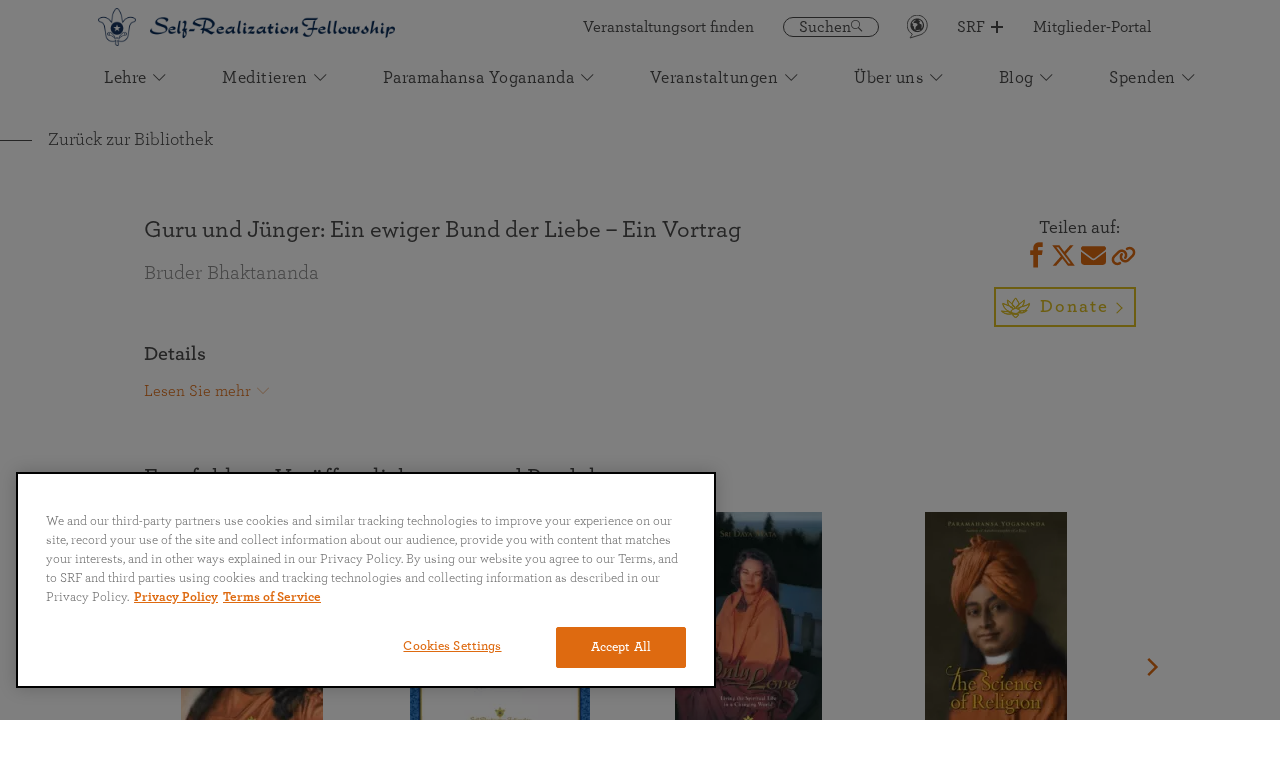

--- FILE ---
content_type: text/html; charset=UTF-8
request_url: https://yogananda.org/de/teachings-library/guru-and-disciple-an-eternal-covenant-of-love
body_size: 18876
content:
<!doctype html><html lang="de"><head><script>(function(w,d,s,l,i){w[l]=w[l]||[];w[l].push({'gtm.start':
                new Date().getTime(),event:'gtm.js'});var f=d.getElementsByTagName(s)[0],
            j=d.createElement(s),dl=l!='dataLayer'?'&l='+l:'';j.async=true;j.src=
            'https://www.googletagmanager.com/gtm.js?id='+i+dl;f.parentNode.insertBefore(j,f);
        })(window,document,'script','dataLayer','GTM-5KFJFRB');</script><meta http-equiv="x-ua-compatible" content="IE=Edge"/>
<meta charset="UTF-8">
<meta name="viewport" content="width=device-width, initial-scale=1.0, minimum-scale=1.0">
<link href="https://unpkg.com/tailwindcss@^2/dist/tailwind.min.css" rel="stylesheet">
<link rel="preconnect" href="https://yogananda.org">
<link rel="preconnect" href="https://fonts.googleapis.com">
<link rel="preconnect" href="https://fonts.gstatic.com" crossorigin>





        <script type="application/ld+json">
        {
            "@context": "https://schema.org/",
            "@type": "VideoObject",
                "name": "Guru und Jünger: Ein ewiger Bund der Liebe – Ein Vortrag",
                "description": "",
                "thumbnailUrl": ["https://yogananda.org/craft-public-storage/12-30-2020_Brother-Bhaktananda_Guru-and-Disciple-for-email.jpg"],
                "uploadDate": "2022-06-14T11:24:00-07:00",
                "embedUrl": "https://youtu.be/Gqs0vKbwT3E",
                "inLanguage": [
                    {
                            "@type": "Language",
                            "name": "de"
                    }
                ]
            }
    </script>

<link rel="apple-touch-icon" sizes="57x57" href="/assets/img/favicon/apple-icon-57x57.png">
<link rel="apple-touch-icon" sizes="60x60" href="/assets/img/favicon/apple-icon-60x60.png">
<link rel="apple-touch-icon" sizes="72x72" href="/assets/img/favicon/apple-icon-72x72.png">
<link rel="apple-touch-icon" sizes="76x76" href="/assets/img/favicon/apple-icon-76x76.png">
<link rel="apple-touch-icon" sizes="114x114" href="/assets/img/favicon/apple-icon-114x114.png">
<link rel="apple-touch-icon" sizes="120x120" href="/assets/img/favicon/apple-icon-120x120.png">
<link rel="apple-touch-icon" sizes="144x144" href="/assets/img/favicon/apple-icon-144x144.png">
<link rel="apple-touch-icon" sizes="152x152" href="/assets/img/favicon/apple-icon-152x152.png">
<link rel="apple-touch-icon" sizes="180x180" href="/assets/img/favicon/apple-icon-180x180.png">
<link rel="icon" type="image/png" sizes="192x192"  href="/assets/img/favicon/android-icon-192x192.png">
<link rel="icon" type="image/png" sizes="32x32" href="/assets/img/favicon/favicon-32x32.png">
<link rel="icon" type="image/png" sizes="96x96" href="/assets/img/favicon/favicon-96x96.png">
<link rel="icon" type="image/png" sizes="16x16" href="/assets/img/favicon/favicon-16x16.png">
<link rel="manifest" href="/assets/img/favicon/manifest.json">
<meta name="msapplication-TileColor" content="#ffffff">
<meta name="msapplication-TileImage" content="/ms-icon-144x144.png">
<meta name="theme-color" content="#ffffff">


             <meta name="google-site-verification" content="HbHj_ElAfFuBnN3sIVuDgtEgzKR6QJAvbSO4bVMx0BE" />
    <link href="/compiled/app.bc4427eef078b27dd730.css" rel="stylesheet"><title>Self Realization Fellowship | Guru und Jünger: Ein ewiger Bund der…</title><meta name="referrer" content="no-referrer-when-downgrade">
<meta name="robots" content="all">
<meta content="de" property="og:locale">
<meta content="ja" property="og:locale:alternate">
<meta content="fr" property="og:locale:alternate">
<meta content="pt" property="og:locale:alternate">
<meta content="it" property="og:locale:alternate">
<meta content="es" property="og:locale:alternate">
<meta content="en_US" property="og:locale:alternate">
<meta content="Self Realization Fellowship" property="og:site_name">
<meta content="website" property="og:type">
<meta content="https://yogananda.org/de/teachings-library/guru-and-disciple-an-eternal-covenant-of-love" property="og:url">
<meta content="Guru und Jünger: Ein ewiger Bund der Liebe – Ein Vortrag" property="og:title">
<meta name="twitter:card" content="summary_large_image">
<meta name="twitter:creator" content="@">
<meta name="twitter:title" content="Guru und Jünger: Ein ewiger Bund der Liebe – Ein Vortrag">
<link href="https://yogananda.org/de/teachings-library/guru-and-disciple-an-eternal-covenant-of-love" rel="canonical">
<link href="https://yogananda.org/de" rel="home">
<link href="https://yogananda.org/ja/teachings-library/guru-and-disciple-an-eternal-covenant-of-love" rel="alternate" hreflang="ja">
<link href="https://yogananda.org/fr/teachings-library/guru-and-disciple-an-eternal-covenant-of-love" rel="alternate" hreflang="fr">
<link href="https://yogananda.org/pt/teachings-library/guru-and-disciple-an-eternal-covenant-of-love" rel="alternate" hreflang="pt">
<link href="https://yogananda.org/it/teachings-library/guru-and-disciple-an-eternal-covenant-of-love" rel="alternate" hreflang="it">
<link href="https://yogananda.org/es/teachings-library/guru-and-disciple-an-eternal-covenant-of-love" rel="alternate" hreflang="es">
<link href="https://yogananda.org/de/teachings-library/guru-and-disciple-an-eternal-covenant-of-love" rel="alternate" hreflang="de">
<link href="https://yogananda.org/teachings-library/guru-and-disciple-an-eternal-covenant-of-love" rel="alternate" hreflang="x-default">
<link href="https://yogananda.org/teachings-library/guru-and-disciple-an-eternal-covenant-of-love" rel="alternate" hreflang="en-us"></head><body oncontextmenu="return false;"><noscript><iframe src="https://www.googletagmanager.com/ns.html?id=GTM-5KFJFRB" height="0" width="0" style="display:none;visibility:hidden"></iframe></noscript><script>window.YOGANANDA = { siteHandle: "de" };</script>         
    
                            <nav class="main-navigation ">
    <div class="nav-container">
        <ul class="nav">
            <li class="nav__item --logo">
                <a class="nav__link --logo" href="/de/">
                    <img class="logo" src="/assets/img/Updated_logo.png" alt="logo">
                    <img class="wordmark" src="/assets/img/srf-wordmark-navy.png" alt="logo">
                </a>
            </li>
                            <ul class="quicklinks">
                                                                                            
                                                                                                                                        
                                                    <li class="nav__item --find-a-location">
                                <a class="nav__link --quick" href="https://yogananda.org/de/standorte"  id="nav_quick_find_a_location_click">
                                    Veranstaltungsort finden
                                </a>
                            </li>
                                                                                                                    
                                                                                                                                        
                                                    <li class="nav__item --search-btn">
                                <a class="nav__link --search" href="/search" id="nav_quick_search_click">
                                    <span>Suchen</span>                                    <i class="nav__link-icon-search icon-search"></i>
                                </a>
                            </li>
                                                                                                                    
                                                                                                                                        
                                                    <li class="nav__item --lang">
                                <a class="nav__link" href="#" >
                                    <svg id="lang-svg" xmlns="http://www.w3.org/2000/svg" width="21" height="24" viewBox="0 0 21 24">
                                        <g fill="none" fill-rule="evenodd">
                                            <g>
                                                <g>
                                                    <g>
                                                        <path stroke="#4A4A4A" stroke-width=".862" d="M3.317 15.556C1.697 10.225 4.678 4.58 9.973 2.95c5.296-1.63 10.9 1.37 12.52 6.702 1.619 5.332-1.362 10.975-6.657 12.605L9.658 24.16l-3.77 1.16c-.359.11 2.278-3.817 2.08-3.93-2.157-1.228-3.87-3.259-4.651-5.834z" transform="translate(-1091.000000, -21.000000) translate(898.000000, 12.000000) translate(190.314062, 6.633311)"/>
                                                        <path fill="#4A4A4A" fill-rule="nonzero" d="M12.902 5.795c-3.756 0-6.81 3.077-6.81 6.857 0 3.782 3.054 6.858 6.81 6.858s6.811-3.076 6.811-6.858c0-3.78-3.055-6.857-6.81-6.857zm5.626 6.64c0 1.315-.444 2.527-1.186 3.497-.21-.165-.433-.61-.223-1.07.211-.463.266-1.536.218-1.953-.046-.417-.262-1.422-.85-1.432-.586-.008-.988-.203-1.337-.9-.723-1.452 1.358-1.73.634-2.535-.202-.225-1.247.93-1.4-.61-.01-.109.094-.273.234-.444 2.27.765 3.91 2.917 3.91 5.447zm-6.477-5.447c-.143.274-.522.385-.753.591-.5.445-.716.384-.986.81-.272.427-1.148 1.042-1.148 1.351 0 .308.442.673.664.602.221-.071.805-.067 1.148.05.344.12 2.87.239 2.065 2.332-.255.666-1.373.554-1.67 1.656-.045.161-.2.852-.21 1.078-.018.35.252 1.666-.092 1.666-.345 0-1.273-1.177-1.273-1.39 0-.214-.242-.963-.242-1.603 0-.641-1.111-.631-1.111-1.483 0-.769.603-1.15.467-1.519-.133-.366-1.193-.38-1.634-.424.771-1.963 2.587-3.42 4.775-3.717zm-.63 11.088c.33-.15.362-.344.66-.354.342-.014.619-.115 1.003-.188.341-.064.95-.363 1.488-.402.453-.031 1.347.02 1.587.398-.865.497-1.903.787-3.017.787-.601 0-1.179-.086-1.72-.241z" transform="translate(-1091.000000, -21.000000) translate(898.000000, 12.000000) translate(190.314062, 6.633311)"/>
                                                    </g>
                                                </g>
                                            </g>
                                        </g>
                                    </svg>
                                </a>
                                                                <div class="nav__language-drop">
                                    <ul class="nav__language-list">
                                                                                    <li>
                                                <a class="nav__lang-btn " data-locale="en-US" href="https://yogananda.org/teachings-library/guru-and-disciple-an-eternal-covenant-of-love">English</a>
                                            </li>
                                                                                    <li>
                                                <a class="nav__lang-btn --active" data-locale="de" href="https://yogananda.org/de/teachings-library/guru-and-disciple-an-eternal-covenant-of-love">Deutsch</a>
                                            </li>
                                                                                    <li>
                                                <a class="nav__lang-btn " data-locale="es" href="https://yogananda.org/es/teachings-library/guru-and-disciple-an-eternal-covenant-of-love">Español</a>
                                            </li>
                                                                                    <li>
                                                <a class="nav__lang-btn " data-locale="fr" href="https://yogananda.org/fr/teachings-library/guru-and-disciple-an-eternal-covenant-of-love">Français</a>
                                            </li>
                                                                                    <li>
                                                <a class="nav__lang-btn " data-locale="it" href="https://yogananda.org/it/teachings-library/guru-and-disciple-an-eternal-covenant-of-love">Italiano</a>
                                            </li>
                                                                                    <li>
                                                <a class="nav__lang-btn " data-locale="pt" href="https://yogananda.org/pt/teachings-library/guru-and-disciple-an-eternal-covenant-of-love">Português</a>
                                            </li>
                                                                                    <li>
                                                <a class="nav__lang-btn " data-locale="ja" href="https://yogananda.org/ja/teachings-library/guru-and-disciple-an-eternal-covenant-of-love">日本語</a>
                                            </li>
                                                                                    <li>
                                                <a class="nav__lang-btn " data-locale="th" href="https://yogananda.org/th/">ไทย</a>
                                            </li>
                                                                            </ul>
                                </div>
                                <select name="nav__language-select" id="language-select">
                                                                            <option  data-locale="en-US" value="https://yogananda.org/teachings-library/guru-and-disciple-an-eternal-covenant-of-love">English</option>
                                                                            <option selected data-locale="de" value="https://yogananda.org/de/teachings-library/guru-and-disciple-an-eternal-covenant-of-love">Deutsch</option>
                                                                            <option  data-locale="es" value="https://yogananda.org/es/teachings-library/guru-and-disciple-an-eternal-covenant-of-love">Español</option>
                                                                            <option  data-locale="fr" value="https://yogananda.org/fr/teachings-library/guru-and-disciple-an-eternal-covenant-of-love">Français</option>
                                                                            <option  data-locale="it" value="https://yogananda.org/it/teachings-library/guru-and-disciple-an-eternal-covenant-of-love">Italiano</option>
                                                                            <option  data-locale="pt" value="https://yogananda.org/pt/teachings-library/guru-and-disciple-an-eternal-covenant-of-love">Português</option>
                                                                            <option  data-locale="ja" value="https://yogananda.org/ja/teachings-library/guru-and-disciple-an-eternal-covenant-of-love">日本語</option>
                                                                            <option  data-locale="th" value="https://yogananda.org/th/">ไทย</option>
                                                                    </select>
                            </li>
                                                                                                                    
                                                                                                                                        
                                                    <li class="nav__item --srf-btn">
                                                                                                                                                                <div class="nav__trigger" id="nav_quick_srf_plus_open_click">
                                    <span><i class="icon-caret-down"></i>Back</span>
                                </div>

                                <div class="nav__menu">
                                                                            <div class="column column--1">
                                                                                                            <h3>
                    <a href="https://members.yogananda-srf.org/MemberPortal" title="Mitglieder-Portal" target="_blank" id="nav_quick_srf_plus_heading_member_portal__login_click">
                        Mitglieder-Portal
                    </a>
                </h3>
                                        <p class="text"><p dir="ltr"><em>Login für den Zugang zu folgenden Dienstleistungen:</em></p>
<p>• Anmeldung für die Lehrbriefe<br />• Änderung Ihrer Kontaktdaten<br />• Zusatzmaterial der Lehrbriefe anschauen<br />• Spenden</p><p>
                                                                                                                <a href="https://members.yogananda-srf.org/MemberPortal" title="Login für Mitglieder" class="nav__cta" target="_blank" id="nav_quick_srf_plus_member_portal_button_click">
                                        Login für Mitglieder
                    <i class="icon-caret-down"></i>
                </a>
                        </div>
                                                                                                                <div class="column column--2">
                                                                        <h3>
                    <a href="" title="Wirken Sie mit" id="nav_quick_srf_plus_heading_get_involved_click">
                        Wirken Sie mit
                    </a>
                </h3>
            
            
                            <ul class="column__nav">
                                                                                                                        <li>
                        <a href="https://onlinemeditation.yogananda.org/" title="Online-Meditationszentrum" target="_blank" id="nav_quick_srf_plus_omc_click">
                                                        Online-Meditationszentrum

                                                            <span>An einer Online-Veranstaltung teilnehmen</span>
                            
                        </a>
                    </li>
                                                                                                                        <li>
                        <a href="https://volunteer.yogananda.org" title="Freiwilligen-Portal" target="_blank" id="nav_quick_srf_plus_volunteer_portal_click">
                                                        Freiwilligen-Portal

                                                            <span>Unterstützen Sie die weltweite Mission Paramahansa Yoganandas</span>
                            
                        </a>
                    </li>
                                                                                                                        <li>
                        <a href="https://voluntaryleague.yogananda.org" title="Voluntary League of Disciples" target="_blank" id="nav_quick_srf_plus_vlld_click">
                                                        Voluntary League of Disciples

                                                            <span>Für SRF-Kriya- Yogis</span>
                            
                        </a>
                    </li>
                                </ul>
                        </div>
                                                                                                                <div class="column column--3">
                                                                        <h3>
                    <a href="" title="Die Lehrbrief-App erhalten">
                        Die Lehrbrief-App erhalten
                    </a>
                </h3>
                                    <div class="nav__appBlock">
                                    <div class="image is--app">
                        


                                        
    
    




                                            <img src="https://yogananda.org/craft-public-storage/SRF-Lessons-app-on-mobile-devices_201120_112111.png" srcset="https://yogananda.org/craft-public-storage/_320xAUTO_crop_center-center_none/SRF-Lessons-app-on-mobile-devices_201120_112111.png 320w, https://yogananda.org/craft-public-storage/_480xAUTO_crop_center-center_none/SRF-Lessons-app-on-mobile-devices_201120_112111.png 480w, https://yogananda.org/craft-public-storage/_780xAUTO_crop_center-center_none/SRF-Lessons-app-on-mobile-devices_201120_112111.png 780w, https://yogananda.org/craft-public-storage/_1000xAUTO_crop_center-center_none/SRF-Lessons-app-on-mobile-devices_201120_112111.png 1000w" width="1000" height="700" alt="Srf Lessons App On Mobile Devices" sizes="(min-width: 1024px) 20vw, 50vw" loading="lazy" style="pointer-events: none;" fetchpriority="low">
                                </div>
                    <p>Derzeit für Studierende der SRF-Lehrbriefe in Englisch und Italienisch verfügbar</p>
                            </div>
            <div class="nav__appLink">
                                                    <a href="https://play.google.com/store/apps/details?id=com.yoganandasrf.lessonssrf&amp;hl=en" title="" target="_blank" id="nav_quick_srf_plus_app_google_click">
                                                    <img src="https://yogananda.org/craft-public-storage/_240xAUTO_crop_center-center_100_none/Google-Play-Button.png" alt="Google Play Button" fetchpriority="low" loading="lazy">
                                            </a>
                                                    <a href="https://itunes.apple.com/us/app/srf-lessons/id1380804297" title="" target="_blank" id="nav_quick_srf_plus_app_ios_click">
                                                    <img src="https://yogananda.org/craft-public-storage/_240xAUTO_crop_center-center_100_none/App-Store.png" alt="App Store" fetchpriority="low" loading="lazy">
                                            </a>
                                            </div>
            </div>
                                                                    </div>
                                                        <a class="nav__link --quick" href="https://yogananda.org/de/self-realization-fellowship" id="nav_quick_srf_plus_select_click">
                                SRF
                                <div class="plus-minus collapsed"></div>
                            </a>
                                                                                                                    
                                                                                                                                        
                                                    <li class="nav__item">
                                <a class="nav__link --quick" href="https://members.yogananda-srf.org/MemberPortal" target="_blank" rel="noreferrer"  id="nav_quick_member_portal_login_click">
                                    Mitglieder-Portal
                                </a>
                            </li>
                                                            </ul>
                                </ul>
                    <ul class="nav nav-main">
                                                                                
                                                                                                                    <li class="nav__item">
                                                                                                                                            <div class="nav__trigger" id="nav_kriya_menu_open_click">
                                <span><i class="icon-caret-down"></i>Back</span>
                            </div>

                            <div class="nav__menu">
                                                                    <div class="column column--1">
                                                                                                            <h3>
                    <a href="https://yogananda.org/de/lehre" title="Mehr erfahren" id="nav_kriya_learn_about_heading_click">
                        Mehr erfahren
                    </a>
                </h3>
            
            
                            <ul class="column__nav">
                                                                                                                        <li>
                        <a href="https://yogananda.org/de/der-kriya-yoga-weg-der-meditation" title="Der Kriya-Yoga-Weg der Meditation" id="nav_kriya_kriya_yoga_path_click">
                                                        Der Kriya-Yoga-Weg der Meditation

                            
                        </a>
                    </li>
                                                                                                                        <li>
                        <a href="https://yogananda.org/de/teachings-library" title="Video- und Audio-Lehrbibliothek" id="nav_kriya_see_av_click">
                                                            



    
    




    <img  style="pointer-events: none;" src="https://yogananda.org/craft-public-storage/audio-video-icon_2021-11-24-232850_waxt.svg"  alt="Audio video icon">
                                                        Video- und Audio-Lehrbibliothek

                            
                        </a>
                    </li>
                                                                                                                        <li>
                        <a href="https://yogananda.org/de/gebete-und-affirmationen" title="Die Wissenschaft des Gebets und der Affirmation" id="nav_kriya_science_of_prayer_click">
                                                        Die Wissenschaft des Gebets und der Affirmation

                            
                        </a>
                    </li>
                                                                                                                        <li>
                        <a href="https://yogananda.org/de/die-richtige-lebensweise" title="Inspiration von Paramahansa Yogananda" id="nav_kriya_inspiration_click">
                                                        Inspiration von Paramahansa Yogananda

                            
                        </a>
                    </li>
                                                                                                                        <li>
                        <a href="https://yogananda.org/de/yoga-eins-werden-mit-der-glückseligkeit-durch-meditation" title="Die wahre Bedeutung des Kriya-Yoga" id="nav_kriya_meaning_of_yoga_click">
                                                        Die wahre Bedeutung des Kriya-Yoga

                            
                        </a>
                    </li>
                                </ul>
                        </div>
                                                                                                    <div class="column column--2">
                                                                                                            <h3>
                    <a href="https://yogananda.org/de/lehrbriefe-für-das-selbststudium" title="SRF-Lehrbriefe" id="nav_kriya_lessons_heading_click">
                        SRF-Lehrbriefe
                    </a>
                </h3>
            
            
                            <ul class="column__nav">
                                                                                                                        <li>
                        <a href="https://yogananda.org/de/lehrbriefe-für-das-selbststudium" title="Beginnen Sie Ihre Reise" id="nav__kriya_lessons_start_your_journey_click">
                                                        Beginnen Sie Ihre Reise

                                                            <span>Erfahren Sie mehr darüber, wie die SRF-Lehrbriefe Ihr Leben verändern und harmonisieren können</span>
                            
                        </a>
                    </li>
                                                                                                                        <li>
                        <a href="https://yogananda.org/de/lehrbriefe-für-das-selbststudium" title="" id="nav__kriya_lessons_start_your_img_click">
                                                            



    
    




                                            <img src="https://yogananda.org/craft-public-storage/Devotee-Reading-Lessons-home.jpg" srcset="https://yogananda.org/craft-public-storage/_320xAUTO_crop_center-center_none/Devotee-Reading-Lessons-home.jpg 320w, https://yogananda.org/craft-public-storage/_480xAUTO_crop_center-center_none/Devotee-Reading-Lessons-home.jpg 480w, https://yogananda.org/craft-public-storage/_780xAUTO_crop_center-center_none/Devotee-Reading-Lessons-home.jpg 780w, https://yogananda.org/craft-public-storage/_1280xAUTO_crop_center-center_none/Devotee-Reading-Lessons-home.jpg 1280w" width="720" height="700" alt="Devotee Reading Lessons home" sizes="(min-width: 1024px) 33vw, 100vw" loading="lazy" style="pointer-events: none;" fetchpriority="low">
                                                                    

                            
                        </a>
                    </li>
                                </ul>
                        </div>
                                                                                                    <div class="column column--3">
                                                                                    <h3>
                    <a href="" title="Weitere Angebote" id="nav_kriya_featured_heading_click">
                        Weitere Angebote
                    </a>
                </h3>
            
            
                            <ul class="column__cards is--featured">
                                                                                                                        <li>
                        <a href="https://members.yogananda-srf.org/SelfService/Prayers/PrayerRequest.aspx" title="Um Gebet bitten" target="_blank" id="nav_kriya_prayer_request_click">
                                                            <div class="image uprise">
                                    



    
    




                                            <img src="https://yogananda.org/craft-public-storage/Prayer-Request-hand-with-lotus-petals.png" srcset="https://yogananda.org/craft-public-storage/_320xAUTO_crop_center-center_none/Prayer-Request-hand-with-lotus-petals.png 320w, https://yogananda.org/craft-public-storage/_480xAUTO_crop_center-center_none/Prayer-Request-hand-with-lotus-petals.png 480w, https://yogananda.org/craft-public-storage/_780xAUTO_crop_center-center_none/Prayer-Request-hand-with-lotus-petals.png 780w, https://yogananda.org/craft-public-storage/_1280xAUTO_crop_center-center_none/Prayer-Request-hand-with-lotus-petals.png 1280w" width="754" height="502" alt="Prayer Request hand with lotus petals" sizes="(min-width: 1024px) 15vw, 50vw" loading="lazy" style="pointer-events: none;" fetchpriority="low">
                                            </div>
                                                                                    <div class="content">
                                <span>Um Gebet bitten</span>
                                                                    <p>Für körperliche, mentale und spirituelle Heilung, für den Weltfrieden<p>
                                                            </div>
                                                    </a>
                    </li>
                                </ul>
                                                                                                                                <h3>
                    <a href="https://bookstore.yogananda-srf.org/product-category/otherlanguages/deutsch_german/" title="Buchladen" target="_blank" id="nav_kriya_bookstore_click">
                        Buchladen
                    </a>
                </h3>
                                        <p>Bücher, Videos, Audios, digitaler Verleih, Fotos und mehr …</p>
                                        <ul class="column__listing">
                                                                                                                        <li>
                        <a href="https://bookstore.yogananda-srf.org/product/gott-spricht-mit-arjuna-die-bhagavad-gita/" title="" target="_blank" id="nav_kriya_gita_product_click">
                                                        <div class="image uprise">
                                



    
    




                                            <img src="https://yogananda.org/craft-public-storage/GTWA_Slipcase_G_2021-12-06-223037_yuvz.jpg" srcset="https://yogananda.org/craft-public-storage/_320xAUTO_crop_center-center_none/GTWA_Slipcase_G_2021-12-06-223037_yuvz.jpg 320w, https://yogananda.org/craft-public-storage/_480xAUTO_crop_center-center_none/GTWA_Slipcase_G_2021-12-06-223037_yuvz.jpg 480w, https://yogananda.org/craft-public-storage/_780xAUTO_crop_center-center_none/GTWA_Slipcase_G_2021-12-06-223037_yuvz.jpg 780w, https://yogananda.org/craft-public-storage/_1280xAUTO_crop_center-center_none/GTWA_Slipcase_G_2021-12-06-223037_yuvz.jpg 1280w" width="1541" height="2048" alt="GTWA Slipcase G" sizes="(min-width: 1024px) 10vw, 50vw" loading="lazy" style="pointer-events: none;" fetchpriority="low">
                                        </div>
                                                        <span></span>
                        </a>
                    </li>
                                                                                                                        <li>
                        <a href="https://bookstore.yogananda-srf.org/product/nur-die-liebe/" title="" target="_blank" id="nav_kriya_only_love_product_click">
                                                        <div class="image uprise">
                                



    
    




                                            <img src="https://yogananda.org/craft-public-storage/OnlyLove_G_2021-12-06-223227_ijqi.jpg" srcset="https://yogananda.org/craft-public-storage/_320xAUTO_crop_center-center_none/OnlyLove_G_2021-12-06-223227_ijqi.jpg 320w, https://yogananda.org/craft-public-storage/_480xAUTO_crop_center-center_none/OnlyLove_G_2021-12-06-223227_ijqi.jpg 480w, https://yogananda.org/craft-public-storage/_780xAUTO_crop_center-center_none/OnlyLove_G_2021-12-06-223227_ijqi.jpg 780w, https://yogananda.org/craft-public-storage/_1280xAUTO_crop_center-center_none/OnlyLove_G_2021-12-06-223227_ijqi.jpg 1280w" width="1000" height="1621" alt="Only Love G" sizes="(min-width: 1024px) 10vw, 50vw" loading="lazy" style="pointer-events: none;" fetchpriority="low">
                                        </div>
                                                        <span></span>
                        </a>
                    </li>
                                                                                                                        <li>
                        <a href="https://bookstore.yogananda-srf.org/product/die-wiederkunft-christi-band-i/" title="" target="_blank" id="nav_kriya_scc_product_click">
                                                        <div class="image uprise">
                                



    
    




                                            <img src="https://yogananda.org/craft-public-storage/SCC_Cvr_G-VI_2021-12-06-223252_pjyw.jpg" srcset="https://yogananda.org/craft-public-storage/_320xAUTO_crop_center-center_none/SCC_Cvr_G-VI_2021-12-06-223252_pjyw.jpg 320w, https://yogananda.org/craft-public-storage/_480xAUTO_crop_center-center_none/SCC_Cvr_G-VI_2021-12-06-223252_pjyw.jpg 480w, https://yogananda.org/craft-public-storage/_780xAUTO_crop_center-center_none/SCC_Cvr_G-VI_2021-12-06-223252_pjyw.jpg 780w, https://yogananda.org/craft-public-storage/_1280xAUTO_crop_center-center_none/SCC_Cvr_G-VI_2021-12-06-223252_pjyw.jpg 1280w" width="1373" height="2048" alt="SCC Cvr G VI" sizes="(min-width: 1024px) 10vw, 50vw" loading="lazy" style="pointer-events: none;" fetchpriority="low">
                                        </div>
                                                        <span></span>
                        </a>
                    </li>
                                </ul>
            
                                                                                                                                </div>
                                                            </div>
                                                <a class="nav__link" href="https://yogananda.org/de/lehre"  id="nav_kriya_menu_select_click">
                            Lehre
                                                            <i class="icon-caret-down"></i>
                                                    </a>
                    </li>
                                                                                
                                                                                                                    <li class="nav__item">
                                                                                                                                            <div class="nav__trigger" id="nav_meditate_menu_open_click">
                                <span><i class="icon-caret-down"></i>Back</span>
                            </div>

                            <div class="nav__menu">
                                                                    <div class="column column--1">
                                                                        <h3>
                    <a href="" title="Eine Meditation erleben" id="nav_meditate_experience_meditation_heading_click">
                        Eine Meditation erleben
                    </a>
                </h3>
            
            
                            <ul class="column__nav">
                                                                                                                        <li>
                        <a href="https://yogananda.org/de/eine-meditation-für-anfänger" title="Hinweise für Anfänger" id="nav_meditate_instructions_click">
                                                            



    
    




    <img  style="pointer-events: none;" src="https://yogananda.org/craft-public-storage/video-icon_2021-11-24-232851_ifcn.svg"  alt="Video icon">
                                                        Hinweise für Anfänger

                            
                        </a>
                    </li>
                                                                                                                        <li>
                        <a href="https://yogananda.org/de/geleitete-meditationen" title="Geleitete Meditationen" id="nav_meditate_guided_click">
                                                            



    
    




    <img  style="pointer-events: none;" src="https://yogananda.org/craft-public-storage/video-icon_2021-11-24-232851_ifcn.svg"  alt="Video icon">
                                                        Geleitete Meditationen

                            
                        </a>
                    </li>
                                                                                                                        <li>
                        <a href="https://yogananda.org/de/eine-meditation-für-anfänger" title="" id="nav_meditate_guided_img_click">
                                                            



    
    




                                            <img src="https://yogananda.org/craft-public-storage/Prgm-group-med-Copy-of-228_2021-10-20-184055_tjej.jpg" srcset="https://yogananda.org/craft-public-storage/_320xAUTO_crop_center-center_none/Prgm-group-med-Copy-of-228_2021-10-20-184055_tjej.jpg 320w, https://yogananda.org/craft-public-storage/_480xAUTO_crop_center-center_none/Prgm-group-med-Copy-of-228_2021-10-20-184055_tjej.jpg 480w, https://yogananda.org/craft-public-storage/_780xAUTO_crop_center-center_none/Prgm-group-med-Copy-of-228_2021-10-20-184055_tjej.jpg 780w, https://yogananda.org/craft-public-storage/_1280xAUTO_crop_center-center_none/Prgm-group-med-Copy-of-228_2021-10-20-184055_tjej.jpg 1280w" width="1536" height="1022" alt="Prgm group med Copy of 228" sizes="(min-width: 1024px) 33vw, 100vw" loading="lazy" style="pointer-events: none;" fetchpriority="low">
                                                                    

                            
                        </a>
                    </li>
                                                                                                                        <li>
                        <a href="https://yogananda.org/de/wir-wollen-gott-gemeinsam-suchen" title="Der Wert der Gruppenmeditation" id="nav_meditate_the_value_of_group_meditation_click">
                                                        Der Wert der Gruppenmeditation

                            
                        </a>
                    </li>
                                </ul>
                        </div>
                                                                                                    <div class="column column--2">
                                                                                                            <h3>
                    <a href="https://yogananda.org/de/die-göttliche-kunst-des-kirtansingens" title="Kirtan und hingebungsvolles Singen" id="nav_meditate_kirtan_heading_click">
                        Kirtan und hingebungsvolles Singen
                    </a>
                </h3>
            
            
                            <ul class="column__nav">
                                                                            <li>
                        <a href="" title="Kirtan" id="nav_meditate_kirtan_click">
                                                        Kirtan

                                                            <span>Die Freude hingebungsvollen Singens</span>
                            
                        </a>
                    </li>
                                                                            <li>
                        <a href="" title="Einen Kirtan erleben" id="nav_meditate_experience_a_kirtan_click">
                                                            



    
    




    <img  style="pointer-events: none;" src="https://yogananda.org/craft-public-storage/audio-video-icon_2021-11-24-232850_waxt.svg"  alt="Audio video icon">
                                                        Einen Kirtan erleben

                            
                        </a>
                    </li>
                                                                                                                        <li>
                        <a href="https://yogananda.org/de/die-göttliche-kunst-des-kirtansingens-vertiefen-sie-ihr-wissen" title="" id="nav_meditate_experience_a_kirtan_img_click">
                                                            



    
    




                                            <img src="https://yogananda.org/craft-public-storage/Practice-The-Divine-Art-of-Kirtan-2.jpg" srcset="https://yogananda.org/craft-public-storage/_320xAUTO_crop_center-center_none/Practice-The-Divine-Art-of-Kirtan-2.jpg 320w, https://yogananda.org/craft-public-storage/_480xAUTO_crop_center-center_none/Practice-The-Divine-Art-of-Kirtan-2.jpg 480w, https://yogananda.org/craft-public-storage/_780xAUTO_crop_center-center_none/Practice-The-Divine-Art-of-Kirtan-2.jpg 780w, https://yogananda.org/craft-public-storage/_1280xAUTO_crop_center-center_none/Practice-The-Divine-Art-of-Kirtan-2.jpg 1280w" width="1536" height="1022" alt="Practice The Divine Art Of Kirtan 2" sizes="(min-width: 1024px) 33vw, 100vw" loading="lazy" style="pointer-events: none;" fetchpriority="low">
                                                                    

                            
                        </a>
                    </li>
                                </ul>
                        </div>
                                                                                                    <div class="column column--3">
                                                                                                            <h3>
                    <a href="https://yogananda.org/de/srf-online-meditationszentrum" title="Schließen Sie sich uns bei einer Online-Meditation an" id="nav_meditate_omc_heading_click">
                        Schließen Sie sich uns bei einer Online-Meditation an
                    </a>
                </h3>
                                                                <div class="image column__banner">
                    <a href="" title="Schließen Sie sich uns bei einer Online-Meditation an" class="uprise" id="nav_meditate_omc_heading_img_click">
                        


                                        
    
    




                                            <img src="https://yogananda.org/craft-public-storage/Online-Meditation-Center.jpg" srcset="https://yogananda.org/craft-public-storage/_320xAUTO_crop_center-center_none/Online-Meditation-Center.jpg 320w, https://yogananda.org/craft-public-storage/_480xAUTO_crop_center-center_none/Online-Meditation-Center.jpg 480w, https://yogananda.org/craft-public-storage/_780xAUTO_crop_center-center_none/Online-Meditation-Center.jpg 780w, https://yogananda.org/craft-public-storage/_936xAUTO_crop_center-center_none/Online-Meditation-Center.jpg 936w" width="936" height="642" alt="Online Meditation Center" sizes="(min-width: 1024px) 20vw, 50vw" loading="lazy" style="pointer-events: none;" fetchpriority="low">
                                </a>
                </div>
                                        <a href="" title="An Online-Meditationen und Gruppenstudium der SRF-Lehre teilnehmen" id="nav_meditate_omc_heading_img_click">
                    <p class="banner__subtitle">An Online-Meditationen und Gruppenstudium der SRF-Lehre teilnehmen<p>
                </a>
                                                                                                                <a href="https://yogananda.org/de/veranstaltungskalender#Kalender" title="Alle Online-Veranstaltungen im Überblick" class="nav__cta" id="nav_meditate_omc_calendar_button_click">
                                        Alle Online-Veranstaltungen im Überblick
                    <i class="icon-caret-down"></i>
                </a>
                        </div>
                                                            </div>
                                                <a class="nav__link" href="https://yogananda.org/de/meditieren"  id="nav_meditate_menu_select_click">
                            Meditieren
                                                            <i class="icon-caret-down"></i>
                                                    </a>
                    </li>
                                                                                
                                                                                                                    <li class="nav__item">
                                                                                                                                            <div class="nav__trigger" id="nav_py_menu_open_click">
                                <span><i class="icon-caret-down"></i>Back</span>
                            </div>

                            <div class="nav__menu">
                                                                    <div class="column column--1">
                                                                                                            <h3>
                    <a href="https://yogananda.org/de/parmahansa-yogananda" title="Der Vater des Yoga in der westlichen Welt" id="nav_py_father_of_yoga_heading_click">
                        Der Vater des Yoga in der westlichen Welt
                    </a>
                </h3>
            
            
                            <ul class="column__nav">
                                                                                                                        <li>
                        <a href="https://yogananda.org/de/ein-geliebter-weltenlehrer" title="Biographie: Ein geliebter Weltenlehrer" id="nav_py_biography_click">
                                                        Biographie: Ein geliebter Weltenlehrer

                            
                        </a>
                    </li>
                                                                                                                        <li>
                        <a href="https://yogananda.org/de/erinnerungen-seiner-direkten-jüngerinnen-und-jünger" title="Jünger erinnern sich an Paramahansa Yogananda" id="nav_py_disciples_click">
                                                            



    
    




    <img  style="pointer-events: none;" src="https://yogananda.org/craft-public-storage/audio-video-icon_2021-11-24-232850_waxt.svg"  alt="Audio video icon">
                                                        Jünger erinnern sich an Paramahansa Yogananda

                            
                        </a>
                    </li>
                                </ul>
                        </div>
                                                                                                    <div class="column column--2">
                                                                                                                        <h3>
                    <a href="https://yogananda.org/de/autobiographie-eines-yogi" title="Autobiographie eines Yogi" id="nav_py_ay_click">
                        Autobiographie eines Yogi
                    </a>
                </h3>
            
            
                            <ul class="column__cards is--featured">
                                                                                                                        <li>
                        <a href="https://yogananda.org/de/autobiographie-eines-yogi" title="" id="nav_py_ay_img_click">
                                                            <div class="image uprise">
                                    



    
    




                                            <img src="https://yogananda.org/craft-public-storage/AY_German-web.jpg" srcset="https://yogananda.org/craft-public-storage/_320xAUTO_crop_center-center_none/AY_German-web.jpg 320w, https://yogananda.org/craft-public-storage/_480xAUTO_crop_center-center_none/AY_German-web.jpg 480w, https://yogananda.org/craft-public-storage/_780xAUTO_crop_center-center_none/AY_German-web.jpg 780w, https://yogananda.org/craft-public-storage/_1280xAUTO_crop_center-center_none/AY_German-web.jpg 1280w" width="676" height="1000" alt="Ay  German Web" sizes="(min-width: 1024px) 15vw, 50vw" loading="lazy" style="pointer-events: none;" fetchpriority="low">
                                            </div>
                                                                                    <div class="content">
                                <span></span>
                                                                    <p>Dieses Buch hat das Leben von Millionen verändert! Erhältlich in mehr als 50 Sprachen<p>
                                                            </div>
                                                    </a>
                    </li>
                                </ul>
                                                                                                                <a href="https://yogananda.org/de/autobiographie-eines-yogi" title="Bestellen Sie Ihr Exemplar noch heute" class="nav__cta" id="nav_py_ay_button_click">
                                        Bestellen Sie Ihr Exemplar noch heute
                    <i class="icon-caret-down"></i>
                </a>
                        </div>
                                                                                                    <div class="column column--3">
                                                                        <h3>
                    <a href="" title="AWAKE: Das Leben des Yogananda" target="_blank" id="nav_py_awake_heading_click">
                        AWAKE: Das Leben des Yogananda
                    </a>
                </h3>
                                                                                            <div class="image column__banner">
                    <a href="https://bookstore.yogananda-srf.org/product-tag/awake-audio/" title="AWAKE: Das Leben des Yogananda" class="uprise" target="_blank" id="nav_py_awake_click">
                        


                                        
    
    




                                            <img src="https://yogananda.org/craft-public-storage/Awake_190122_001653.jpg" srcset="https://yogananda.org/craft-public-storage/_320xAUTO_crop_center-center_none/Awake_190122_001653.jpg 320w, https://yogananda.org/craft-public-storage/_480xAUTO_crop_center-center_none/Awake_190122_001653.jpg 480w, https://yogananda.org/craft-public-storage/_780xAUTO_crop_center-center_none/Awake_190122_001653.jpg 780w, https://yogananda.org/craft-public-storage/_1280xAUTO_crop_center-center_none/Awake_190122_001653.jpg 1280w" width="1280" height="720" alt="Awake" sizes="(min-width: 1024px) 20vw, 50vw" loading="lazy" style="pointer-events: none;" fetchpriority="low">
                                </a>
                </div>
                                        <a href="https://bookstore.yogananda-srf.org/product-tag/awake-audio/" title="Dokumentation über das Leben des Gurus anschauen" target="_blank" id="nav_py_awake_click">
                    <p class="banner__subtitle">Dokumentation über das Leben des Gurus anschauen<p>
                </a>
                        </div>
                                                            </div>
                                                <a class="nav__link" href="https://yogananda.org/de/parmahansa-yogananda"  id="nav_py_menu_select_click">
                            Paramahansa Yogananda
                                                            <i class="icon-caret-down"></i>
                                                    </a>
                    </li>
                                                                                
                                                                                                                    <li class="nav__item">
                                                                                                                                            <div class="nav__trigger" id="nav_events_menu_open_click">
                                <span><i class="icon-caret-down"></i>Back</span>
                            </div>

                            <div class="nav__menu">
                                                                    <div class="column column--1">
                                                                                                            <h3>
                    <a href="https://yogananda.org/de/veranstaltungen-und-programme" title="Begleiten Sie uns" id="nav_events_join_us_heading_click">
                        Begleiten Sie uns
                    </a>
                </h3>
            
            
                            <ul class="column__nav">
                                                                                                                        <li>
                        <a href="https://yogananda.org/de/srf-welt-convocation-überblick" title="SRF-Welt-Convocation" id="nav_events_convocation_click">
                                                        SRF-Welt-Convocation

                            
                        </a>
                    </li>
                                                                                                                        <li>
                        <a href="https://yogananda.org/de/veranstaltungen-und-programme-vortragsreisen-und-regionale-retreats" title="Vortragsreisen" id="nav_events_lecture_tours_click">
                                                        Vortragsreisen

                            
                        </a>
                    </li>
                                                                                                                        <li>
                        <a href="https://yogananda.org/de/retreats-stätten-der-inneren-einkehr" title="Retreats" id="nav_events_retreats_click">
                                                        Retreats

                            
                        </a>
                    </li>
                                                                                                                        <li>
                        <a href="https://yogananda.org/de/events-and-programs-für-die-jugend" title="Für die Jugend" id="nav_events_youth_click">
                                                        Für die Jugend

                            
                        </a>
                    </li>
                                                                                                                        <li>
                        <a href="https://yogananda.org/de/srf-online-meditationszentrum" title="Online-Gottesdienste" id="nav_events_online_services_click">
                                                        Online-Gottesdienste

                            
                        </a>
                    </li>
                                </ul>
                        </div>
                                                                                                    <div class="column column--2">
                                                                                                            <h3>
                    <a href="https://yogananda.org/de/veranstaltungskalender" title="">
                        
                    </a>
                </h3>
                                                                                                <h3>
                    <a href="https://yogananda.org/de/veranstaltungskalender" title="Kommende Veranstaltungen" id="nav_events_upcomming_events_heading_click">
                        Kommende Veranstaltungen
                    </a>
                </h3>
                                        <ul class="column__cards">
                                                                                                                        <li>
                        <a href="https://yogananda.org/de/veranstaltungen-mit-dem-präsidenten-der-srf-yss" title="Besonderer Livestream mit Bruder Chidananda am 24. Januar">
                                                            <div class="image uprise">
                                    



    
    




                <picture>
            <source srcset="https://yogananda.org/craft-public-storage/_480xAUTO_crop_center-center_90_none/Chidananda-Light-for-the-Ages-January-24-Special-Event-square-v2.jpg" media="(max-width: 600px)">
            <source srcset="https://yogananda.org/craft-public-storage/_780xAUTO_crop_center-center_90_none/Chidananda-Light-for-the-Ages-January-24-Special-Event-square-v2.jpg" media="(max-width: 1023px)">
            <source srcset="https://yogananda.org/craft-public-storage/_1280xAUTO_crop_center-center_90_none/Chidananda-Light-for-the-Ages-January-24-Special-Event-square-v2.jpg" media="(min-width: 1024px)">
            <img src="https://yogananda.org/craft-public-storage/_1280xAUTO_crop_center-center_90_none/Chidananda-Light-for-the-Ages-January-24-Special-Event-square-v2.jpg" alt="Chidananda Light for the Ages January 24 Special Event square v2" style="pointer-events: none;" fetchpriority="low">
        </picture>
                                    </div>
                                                        <div class="content">
                                <span>Besonderer Livestream mit Bruder Chidananda am 24. Januar</span>
                                                                    <p>Nehmen Sie mit dem Präsidenten der SRF/YSS an einem besonderen Livestream mit deutscher Übersetzung teil.<p>
                                                            </div>
                        </a>
                    </li>
                                                                                                                        <li>
                        <a href="https://yogananda.org/de/teachings-library#" title="Wöchentliche und besondere Gottesdienste">
                                                            <div class="image uprise">
                                    



    
    




                <picture>
            <source srcset="https://yogananda.org/craft-public-storage/_480xAUTO_crop_center-center_90_none/Brother-Saralananda-The-Universe-Gods-Cosmic-Dream-square.jpg" media="(max-width: 600px)">
            <source srcset="https://yogananda.org/craft-public-storage/_780xAUTO_crop_center-center_90_none/Brother-Saralananda-The-Universe-Gods-Cosmic-Dream-square.jpg" media="(max-width: 1023px)">
            <source srcset="https://yogananda.org/craft-public-storage/_1280xAUTO_crop_center-center_90_none/Brother-Saralananda-The-Universe-Gods-Cosmic-Dream-square.jpg" media="(min-width: 1024px)">
            <img src="https://yogananda.org/craft-public-storage/_1280xAUTO_crop_center-center_90_none/Brother-Saralananda-The-Universe-Gods-Cosmic-Dream-square.jpg" alt="Brother Saralananda The Universe Gods Cosmic Dream square" style="pointer-events: none;" fetchpriority="low">
        </picture>
                                    </div>
                                                        <div class="content">
                                <span>Wöchentliche und besondere Gottesdienste</span>
                                                                    <p>Nehmen Sie wöchentlich an inspirierenden Gottesdiensten teil, die von Ordensmitgliedern der SRF geleitet werden.<p>
                                                            </div>
                        </a>
                    </li>
                                </ul>
                        </div>
                                                                                                    <div class="column column--3">
                                                                                                            <h3>
                    <a href="https://yogananda.org/de/veranstaltungskalender" title="Veranstaltungskalender" id="nav_events_calendar_heading_click">
                        Veranstaltungskalender
                    </a>
                </h3>
                                                                                            <div class="image column__banner">
                    <a href="https://yogananda.org/de/veranstaltungskalender" title="Veranstaltungskalender" class="uprise" id="nav_events_calendar_click">
                        


                                        
    
    




                                            <img src="https://yogananda.org/craft-public-storage/Calendar_Icon-175x175-px_2021-12-02-230645_dalp.png" srcset="https://yogananda.org/craft-public-storage/_320xAUTO_crop_center-center_none/Calendar_Icon-175x175-px_2021-12-02-230645_dalp.png 320w, https://yogananda.org/craft-public-storage/_175xAUTO_crop_center-center_none/Calendar_Icon-175x175-px_2021-12-02-230645_dalp.png 175w" width="175" height="175" alt="Calendar Icon 175x175 px" sizes="(min-width: 1024px) 20vw, 50vw" loading="lazy" style="pointer-events: none;" fetchpriority="low">
                                </a>
                </div>
                                        <a href="https://yogananda.org/de/veranstaltungskalender" title="Mit Freunden und Mitgliedern der SRF an einer Veranstaltung in Ihrer Nähe teilnehmen" id="nav_events_calendar_click">
                    <p class="banner__subtitle">Mit Freunden und Mitgliedern der SRF an einer Veranstaltung in Ihrer Nähe teilnehmen<p>
                </a>
                                                                                                                <a href="https://yogananda.org/de/veranstaltungskalender" title="Den ganzen Kalender anzeigen" class="nav__cta" id="nav_events_calendar_button_click">
                                        Den ganzen Kalender anzeigen
                    <i class="icon-caret-down"></i>
                </a>
                        </div>
                                                            </div>
                                                <a class="nav__link" href="https://yogananda.org/de/veranstaltungen-und-programme"  id="nav_events_menu_select_click">
                            Veranstaltungen
                                                            <i class="icon-caret-down"></i>
                                                    </a>
                    </li>
                                                                                
                                                                                                                    <li class="nav__item">
                                                                                                                                            <div class="nav__trigger" id="nav_about_menu_select_click">
                                <span><i class="icon-caret-down"></i>Back</span>
                            </div>

                            <div class="nav__menu">
                                                                    <div class="column column--1">
                                                                                                            <h3>
                    <a href="https://yogananda.org/de/self-realization-fellowship" title="Gegründet 1920 von Paramahansa Yogananda" id="nav_about_founded_heading_click">
                        Gegründet 1920 von Paramahansa Yogananda
                    </a>
                </h3>
            
            
                            <ul class="column__nav">
                                                                                                                        <li>
                        <a href="https://yogananda.org/de/ziele-und-ideale" title="Ziele und Ideale" id="nav_about_aims_and_ideals_click">
                                                        Ziele und Ideale

                            
                        </a>
                    </li>
                                                                                                                        <li>
                        <a href="https://yogananda.org/de/geistige-linie" title="Reihe der Gurus und Leitung" id="nav_about_lineage_and_leadership_click">
                                                        Reihe der Gurus und Leitung

                            
                        </a>
                    </li>
                                                                                                                        <li>
                        <a href="https://yogananda.org/de/die-ordensgemeinschaft-der-self-realization-fellowship" title="Ordensgemeinschaft" id="nav_about_monastic_click">
                                                        Ordensgemeinschaft

                            
                        </a>
                    </li>
                                                                                                                        <li>
                        <a href="https://yogananda.org/de/yogoda-satsanga-society-of-india" title="Yogoda Satsanga Society of India" id="nav_about_yss_click">
                                                        Yogoda Satsanga Society of India

                            
                        </a>
                    </li>
                                                                                                                        <li>
                        <a href="https://yogananda.org/de/self-realization-fellowship-glossar" title="Glossar und Anleitung zur Aussprache" id="nav_about_glossary_click">
                                                        Glossar und Anleitung zur Aussprache

                            
                        </a>
                    </li>
                                                                                                                        <li>
                        <a href="https://yogananda.org/de/employment-opportunities" title="Stellenangebote">
                                                        Stellenangebote

                            
                        </a>
                    </li>
                                                                                                                        <li>
                        <a href="https://yogananda.org/de/häufig-gestellte-fragen" title="Häufig gestellte Fragen" id="nav_about_faq_click">
                                                        Häufig gestellte Fragen

                            
                        </a>
                    </li>
                                </ul>
                                                                                                                <a href="https://yogananda.org/de/kontaktieren-sie-uns" title="Kontaktieren Sie uns" class="nav__cta" id="nav_about_contact_button_click">
                                        Kontaktieren Sie uns
                    <i class="icon-caret-down"></i>
                </a>
                        </div>
                                                                                                    <div class="column column--2">
                                                                                                            <h3>
                    <a href="https://yogananda.org/de/self-realization-fellowship" title="Die Mission der Self-Realization Fellowship">
                        Die Mission der Self-Realization Fellowship
                    </a>
                </h3>
                                                                                            <div class="image column__banner">
                    <a href="https://yogananda.org/de/self-realization-fellowship" title="Die Mission der Self-Realization Fellowship" class="uprise" id="nav_about_mission_image_click">
                        


                                        
    
    




                                            <img src="https://yogananda.org/craft-public-storage/SRF-B-Chidananda-DSC07096-01-250x219-px_2021-12-08-183229_inrf.jpg" srcset="https://yogananda.org/craft-public-storage/_320xAUTO_crop_center-center_none/SRF-B-Chidananda-DSC07096-01-250x219-px_2021-12-08-183229_inrf.jpg 320w, https://yogananda.org/craft-public-storage/_250xAUTO_crop_center-center_none/SRF-B-Chidananda-DSC07096-01-250x219-px_2021-12-08-183229_inrf.jpg 250w" width="250" height="219" alt="SRF B Chidananda DSC07096 01 250x219 px" sizes="(min-width: 1024px) 20vw, 50vw" loading="lazy" style="pointer-events: none;" fetchpriority="low">
                                </a>
                </div>
                                        <a href="https://yogananda.org/de/self-realization-fellowship" title="Seit 1920 hilft sie Menschen weltweit, die Schönheit, Erhabenheit und Göttlichkeit des menschlichen Geistes durch die Kriya-Yoga-Lehre Paramahansa Yoganandas zu erkennen und zum Ausdruck zu bringen." id="nav_about_mission_image_click">
                    <p class="banner__subtitle">Seit 1920 hilft sie Menschen weltweit, die Schönheit, Erhabenheit und Göttlichkeit des menschlichen Geistes durch die Kriya-Yoga-Lehre Paramahansa Yoganandas zu erkennen und zum Ausdruck zu bringen.<p>
                </a>
                        </div>
                                                                                                    <div class="column column--3">
                                                                                                            <h3>
                    <a href="https://yogananda.org/de/standorte" title="So finden Sie uns" id="nav_about_find_location_heading_click">
                        So finden Sie uns
                    </a>
                </h3>
                                                                <div class="image column__banner">
                    <a href="" title="So finden Sie uns" class="uprise" id="nav_about_find_us_click">
                        


                                        
    
    




                                            <img src="https://yogananda.org/craft-public-storage/locations_international-headquarters-250x192-px_2021-12-08-183239_iznr.jpg" srcset="https://yogananda.org/craft-public-storage/_320xAUTO_crop_center-center_none/locations_international-headquarters-250x192-px_2021-12-08-183239_iznr.jpg 320w, https://yogananda.org/craft-public-storage/_250xAUTO_crop_center-center_none/locations_international-headquarters-250x192-px_2021-12-08-183239_iznr.jpg 250w" width="250" height="192" alt="Locations international headquarters 250x192 px" sizes="(min-width: 1024px) 20vw, 50vw" loading="lazy" style="pointer-events: none;" fetchpriority="low">
                                </a>
                </div>
                                        <a href="" title="Die Kraft spiritueller Gemeinschaft erleben" id="nav_about_find_us_click">
                    <p class="banner__subtitle">Die Kraft spiritueller Gemeinschaft erleben<p>
                </a>
                                                                        <p class="text"><p>Meditieren Sie mit uns und lassen Sie sich inspirieren. Über 500 Standorte weltweit</p><p>
                                                                                                                <a href="https://yogananda.org/de/standortkarte" title="Einen Standort in Ihrer Nähe finden" class="nav__cta" id="nav_about_find_location_button_click">
                                        Einen Standort in Ihrer Nähe finden
                    <i class="icon-caret-down"></i>
                </a>
                        </div>
                                                            </div>
                                                <a class="nav__link" href="https://yogananda.org/de/self-realization-fellowship"  id="nav_about_menu_select_click">
                            Über uns
                                                            <i class="icon-caret-down"></i>
                                                    </a>
                    </li>
                                                                                
                                                                                                                    <li class="nav__item">
                                                                                                                                            <div class="nav__trigger" id="nav_blog_menu_open_click">
                                <span><i class="icon-caret-down"></i>Back</span>
                            </div>

                            <div class="nav__menu">
                                                                    <div class="column column--1">
                                                                                                                        <h3>
                    <a href="https://yogananda.org/de/blog/category/wisdom#" title="Weisheit und Inspiration" id="nav_blog_wisdom_and_inspiration_heading_click">
                        Weisheit und Inspiration
                    </a>
                </h3>
            
            
                            <ul class="column__cards is--featured">
                                                                                                                        <li>
                        <a href="https://yogananda.org/de/blog/weihnachtsbotschaft-2024-von-bruder-chidananda" title="Weihnachtsbotschaft 2024 von Bruder Chidananda" id="nav_christmas_message_click">
                                                            <div class="image uprise">
                                    



    
    




                                            <img src="https://yogananda.org/craft-public-storage/2024-Christmas-Letter-with-Brother-Chidananda-square.jpg" srcset="https://yogananda.org/craft-public-storage/_320xAUTO_crop_center-center_none/2024-Christmas-Letter-with-Brother-Chidananda-square.jpg 320w, https://yogananda.org/craft-public-storage/_480xAUTO_crop_center-center_none/2024-Christmas-Letter-with-Brother-Chidananda-square.jpg 480w, https://yogananda.org/craft-public-storage/_780xAUTO_crop_center-center_none/2024-Christmas-Letter-with-Brother-Chidananda-square.jpg 780w, https://yogananda.org/craft-public-storage/_1280xAUTO_crop_center-center_none/2024-Christmas-Letter-with-Brother-Chidananda-square.jpg 1280w" width="1080" height="1080" alt="2024 Christmas Letter with Brother Chidananda square" sizes="(min-width: 1024px) 15vw, 50vw" loading="lazy" style="pointer-events: none;" fetchpriority="low">
                                            </div>
                                                                                    <div class="content">
                                <span>Weihnachtsbotschaft 2024 von Bruder Chidananda</span>
                                                            </div>
                                                    </a>
                    </li>
                                                                                                                        <li>
                        <a href="https://yogananda.org/de/blog/paramahansa-yogananda-a-glimpse-of-god" title="Paramahansa Yogananda über seinen Wunsch, uns »einen Blick auf Gott« zu ermöglichen" id="nav_blog_group_meditation_click">
                                                            <div class="image uprise">
                                    



    
    




                                            <img src="https://yogananda.org/craft-public-storage/Swami-Sri-Yukteshwar-and-Paramahansa-Yogananda.png" srcset="https://yogananda.org/craft-public-storage/_320xAUTO_crop_center-center_none/Swami-Sri-Yukteshwar-and-Paramahansa-Yogananda.png 320w, https://yogananda.org/craft-public-storage/_480xAUTO_crop_center-center_none/Swami-Sri-Yukteshwar-and-Paramahansa-Yogananda.png 480w, https://yogananda.org/craft-public-storage/_780xAUTO_crop_center-center_none/Swami-Sri-Yukteshwar-and-Paramahansa-Yogananda.png 780w, https://yogananda.org/craft-public-storage/_1280xAUTO_crop_center-center_none/Swami-Sri-Yukteshwar-and-Paramahansa-Yogananda.png 1280w" width="914" height="1430" alt="Swami Sri Yukteshwar and Paramahansa Yogananda" sizes="(min-width: 1024px) 15vw, 50vw" loading="lazy" style="pointer-events: none;" fetchpriority="low">
                                            </div>
                                                                                    <div class="content">
                                <span>Paramahansa Yogananda über seinen Wunsch, uns »einen Blick auf Gott« zu ermöglichen</span>
                                                            </div>
                                                    </a>
                    </li>
                                </ul>
                        </div>
                                                                                                    <div class="column column--2">
                                                                        <h3>
                    <a href="" title="">
                        
                    </a>
                </h3>
                                                                                                <h3>
                    <a href="https://yogananda.org/de/blog/category/news-events#" title="Aktuelles" id="nav_blog_news_heading_click">
                        Aktuelles
                    </a>
                </h3>
                                        <ul class="column__cards">
                                                                                                                        <li>
                        <a href="https://yogananda.org/de/blog/convocation-2025-anmeldung-jetzt-m%C3%B6glich" title="Convocation 2025 – Anmeldung jetzt möglich!" id="nav_blog_intl_day_of_yoga_click">
                                                            <div class="image uprise">
                                    



    
    




                <picture>
            <source srcset="https://yogananda.org/craft-public-storage/_480xAUTO_crop_center-center_90_none/2025-Convo-Oval-Logo-Master-German-blue-square.jpg" media="(max-width: 600px)">
            <source srcset="https://yogananda.org/craft-public-storage/_780xAUTO_crop_center-center_90_none/2025-Convo-Oval-Logo-Master-German-blue-square.jpg" media="(max-width: 1023px)">
            <source srcset="https://yogananda.org/craft-public-storage/_1280xAUTO_crop_center-center_90_none/2025-Convo-Oval-Logo-Master-German-blue-square.jpg" media="(min-width: 1024px)">
            <img src="https://yogananda.org/craft-public-storage/_1280xAUTO_crop_center-center_90_none/2025-Convo-Oval-Logo-Master-German-blue-square.jpg" alt="2025 Convo Oval Logo Master German blue square" style="pointer-events: none;" fetchpriority="low">
        </picture>
                                    </div>
                                                        <div class="content">
                                <span>Convocation 2025 – Anmeldung jetzt möglich!</span>
                                                                    <p>Melden Sie sich an, um an einer Woche spiritueller Erneuerung und Regeneration teilzunehmen!<p>
                                                            </div>
                        </a>
                    </li>
                                                                                                                        <li>
                        <a href="https://yogananda.org/de/blog/an-update-srf-retreats-and-programs-for-spiritual-renewal" title="Ein Update – Retreats und Programme der SRF zur geistigen Erneuerung" id="nav_blog_reatreat_program_click">
                                                            <div class="image uprise">
                                    



    
    




                <picture>
            <source srcset="https://yogananda.org/craft-public-storage/_480xAUTO_crop_center-center_90_none/Lake-Shrine-Temple-2.jpg" media="(max-width: 600px)">
            <source srcset="https://yogananda.org/craft-public-storage/_780xAUTO_crop_center-center_90_none/Lake-Shrine-Temple-2.jpg" media="(max-width: 1023px)">
            <source srcset="https://yogananda.org/craft-public-storage/_1280xAUTO_crop_center-center_90_none/Lake-Shrine-Temple-2.jpg" media="(min-width: 1024px)">
            <img src="https://yogananda.org/craft-public-storage/_1280xAUTO_crop_center-center_90_none/Lake-Shrine-Temple-2.jpg" alt="Lake Shrine Temple 2" style="pointer-events: none;" fetchpriority="low">
        </picture>
                                    </div>
                                                        <div class="content">
                                <span>Ein Update – Retreats und Programme der SRF zur geistigen Erneuerung</span>
                                                            </div>
                        </a>
                    </li>
                                </ul>
                        </div>
                                                                                                    <div class="column column--3">
                                                                                                            <h3>
                    <a href="https://visitor.r20.constantcontact.com/manage/optin?v=0013yYWxIr3lUFidDq9RfLOUFI40kDXymSEZ5wa2MXfXnxXmUua8mrt7p9H4GLao2Q1vbM3mYCeX1pgvLA9VGc56oLxXJp6wtqV7UgQw2wqQMc%3D" title="Melden Sie sich an, um Ihr tägliches Leben mit Weisheit und Inspiration zu bereichern" target="_blank" id="nav_blog_enewsletter_heading_click">
                        Melden Sie sich an, um Ihr tägliches Leben mit Weisheit und Inspiration zu bereichern
                    </a>
                </h3>
                                        <p class="text"><p>Hier erhalten Sie inspirierende Zitate, Artikel und Anleitung für das tägliche spirituelle Leben sowie Infos über Aktuelles und Veranstaltungen der Self-Realization Fellowship</p><p>
                                                                                                                <a href="https://visitor.r20.constantcontact.com/manage/optin?v=0013yYWxIr3lUFidDq9RfLOUFI40kDXymSEZ5wa2MXfXnxXmUua8mrt7p9H4GLao2Q1vbM3mYCeX1pgvLA9VGc56oLxXJp6wtqV7UgQw2wqQMc%3D" title="Unseren Newsletter abonnieren" class="nav__cta" target="_blank" id="nav_blog_enewsletter_heading_click">
                                        Unseren Newsletter abonnieren
                    <i class="icon-caret-down"></i>
                </a>
                        </div>
                                                            </div>
                                                <a class="nav__link" href="https://yogananda.org/de/blog"  id="nav_blog_menu_select_click">
                            Blog
                                                            <i class="icon-caret-down"></i>
                                                    </a>
                    </li>
                                                                                
                                                                                                                    <li class="nav__item">
                                                                                                                                            <div class="nav__trigger" id="nav_donate_menu_open_click">
                                <span><i class="icon-caret-down"></i>Back</span>
                            </div>

                            <div class="nav__menu">
                                                                    <div class="column column--1">
                                                                                                            <h3>
                    <a href="https://yogananda.org/de/spenden" title="Möglichkeiten zu spenden" target="_blank" id="nav_donate_ways_to_give_heading_click">
                        Möglichkeiten zu spenden
                    </a>
                </h3>
            
            
                            <ul class="column__nav">
                                                                                                                        <li>
                        <a href="https://members.yogananda-srf.org/donation" title="Einmalige Spende" target="_blank" id="nav_donate_one_time_click">
                                                        Einmalige Spende

                            
                        </a>
                    </li>
                                                                                                                        <li>
                        <a href="https://yogananda.org/de/spenden" title="Weitere aktuelle Spendenmöglichkeiten" id="nav_donate_other_options_click">
                                                        Weitere aktuelle Spendenmöglichkeiten

                            
                        </a>
                    </li>
                                </ul>
                        </div>
                                                                                                    <div class="column column--2">
                                                                                                            <h3>
                    <a href="https://yogananda.org/de/spenden" title="Ihre Gabe bewirkt den Unterschied" id="nav_donate_your_gift_makes-a-difference-click">
                        Ihre Gabe bewirkt den Unterschied
                    </a>
                </h3>
            
            
                                                                        <p class="text"><p><strong>Erfahren Sie, wie Ihre Unterstützung spirituell Suchenden weltweit hilft</strong></p><p>
                                                                        <ul class="column__cards">
                                                                                                                        <li>
                        <a href="https://yogananda.org/de/blog/2025-february-gratitude" title="Sie haben sehr viel bewirkt – Vielen Dank!" id="nav_donate_winter_2022_appeal_click">
                                                            <div class="image uprise">
                                    



    
    




                <picture>
            <source srcset="https://yogananda.org/craft-public-storage/_480xAUTO_crop_center-center_90_none/2025-February-Gratitude-square.jpg" media="(max-width: 600px)">
            <source srcset="https://yogananda.org/craft-public-storage/_780xAUTO_crop_center-center_90_none/2025-February-Gratitude-square.jpg" media="(max-width: 1023px)">
            <source srcset="https://yogananda.org/craft-public-storage/_1280xAUTO_crop_center-center_90_none/2025-February-Gratitude-square.jpg" media="(min-width: 1024px)">
            <img src="https://yogananda.org/craft-public-storage/_1280xAUTO_crop_center-center_90_none/2025-February-Gratitude-square.jpg" alt="2025 February Gratitude square" style="pointer-events: none;" fetchpriority="low">
        </picture>
                                    </div>
                                                        <div class="content">
                                <span>Sie haben sehr viel bewirkt – Vielen Dank!</span>
                                                            </div>
                        </a>
                    </li>
                                                                                                                        <li>
                        <a href="https://yogananda.org/de/winteraufruf-2024-mit-sonderbericht" title="Winteraufruf 2024 mit Sonderbericht">
                                                            <div class="image uprise">
                                    



    
    




                <picture>
            <source srcset="https://yogananda.org/craft-public-storage/_480xAUTO_crop_center-center_90_none/Mother-Center-2024-Winter-Appeal-Blog.jpg" media="(max-width: 600px)">
            <source srcset="https://yogananda.org/craft-public-storage/_780xAUTO_crop_center-center_90_none/Mother-Center-2024-Winter-Appeal-Blog.jpg" media="(max-width: 1023px)">
            <source srcset="https://yogananda.org/craft-public-storage/_1280xAUTO_crop_center-center_90_none/Mother-Center-2024-Winter-Appeal-Blog.jpg" media="(min-width: 1024px)">
            <img src="https://yogananda.org/craft-public-storage/_1280xAUTO_crop_center-center_90_none/Mother-Center-2024-Winter-Appeal-Blog.jpg" alt="Mother Center 2024 Winter Appeal Blog" style="pointer-events: none;" fetchpriority="low">
        </picture>
                                    </div>
                                                        <div class="content">
                                <span>Winteraufruf 2024 mit Sonderbericht</span>
                                                                    <p>Das Licht der Lehre Paramahansa Yoganandas in eine notleidende Welt bringen<p>
                                                            </div>
                        </a>
                    </li>
                                </ul>
                        </div>
                                                                                                    <div class="column column--3">
                                                                                                            <h3>
                    <a href="https://yogananda.org/de/self-realization-fellowship-unterstützung" title="Unterstützen Sie die SRF noch heute!" id="nav_support_click">
                        Unterstützen Sie die SRF noch heute!
                    </a>
                </h3>
                                                                                            <div class="image column__banner">
                    <a href="https://yogananda.org/de/self-realization-fellowship-unterstützung" title="Unterstützen Sie die SRF noch heute!" class="uprise" id="nav_support_click">
                        


                                        
    
    




                                            <img src="https://yogananda.org/craft-public-storage/SRF-support-Donate-250x166-px_2021-12-08-004446_gpls.jpg" srcset="https://yogananda.org/craft-public-storage/_320xAUTO_crop_center-center_none/SRF-support-Donate-250x166-px_2021-12-08-004446_gpls.jpg 320w, https://yogananda.org/craft-public-storage/_250xAUTO_crop_center-center_none/SRF-support-Donate-250x166-px_2021-12-08-004446_gpls.jpg 250w" width="250" height="166" alt="SRF support Donate 250x166 px" sizes="(min-width: 1024px) 20vw, 50vw" loading="lazy" style="pointer-events: none;" fetchpriority="low">
                                </a>
                </div>
                                        <a href="https://yogananda.org/de/self-realization-fellowship-unterstützung" title="Entdecken Sie die Freude, anderen zu helfen" id="nav_support_click">
                    <p class="banner__subtitle">Entdecken Sie die Freude, anderen zu helfen<p>
                </a>
                                                                                                                <a href="https://members.yogananda-srf.org/donation" title="Spenden Sie jetzt" class="nav__cta" target="_blank" id="nav_donate_donate_button_click">
                                            <img src="https://yogananda.org/craft-public-storage/Gold-lotus-transparent.svg" alt="" loading="lazy" fetchpriority="low">
                                        Spenden Sie jetzt
                    <i class="icon-caret-down"></i>
                </a>
                        </div>
                                                            </div>
                                                <a class="nav__link" href="https://members.yogananda-srf.org/donation"  target="_blank" rel="noreferrer"  id="nav_donate_menu_select_click">
                            Spenden
                                                            <i class="icon-caret-down"></i>
                                                    </a>
                    </li>
                            </ul>
            <div class="nav-mobile-section">
                <a href="/de/">
                    <img class="menu-logo" src="/assets/img/Updated_logo.png" alt="logo">
                </a>
                <div class="nav-btn">
                    
                </div>
            </div>
            <div class="mobile-user" data-loggedin="true">
                <div class="user-icon"></div>
                <p class="user-name" data-username></p>
            </div>
            </div>
    <div class="nav__logout-pop-up-wrap hidden">
        <div class="nav__logout-pop-up">
            <span class="nav__logout-pop-up-close">close</span>
            <img class="nav__logout-pop-up-img" src="/assets/img/flower-registration.svg" fetchpriority="low">
            <p class="nav__logout-pop-up-text">You are now successfully logged out.</p>
        </div>
    </div>
</nav>

    <div class="nav-mobile">
        <a href="/de/" class="nav-logo --mobile">
            <img class="menu-logo" src="/assets/img/logo_white.png" alt="logo">
            <img class="menu-wordmark" src="/assets/img/srf-wordmark-white.png" alt="srf wordmark" fetchpriority="low">
        </a>

        <!-- Wrapper for fixed outlined container -->
        <div class="nav-user-menu">
            <div class="user-icon" data-loggedin="true"></div>
            <button class="nav-btn --mobile" aria-label="navigation menu">
                <div></div>
                <div></div>
                <div></div>
            </button>
        </div>
</div>


                  <div class="av-single">
          <a href="https://yogananda.org/de/teachings-library" class="back-to__link"><span></span>Zurück zur Bibliothek</a>
        <div class="av-single-container">            
            <div class="av-iframe-holder av-iframe-holder--video zoomage">
              <iframe
                class="av-iframe video-js"
                width="1280"
                height="720"
                src="https://youtu.be/Gqs0vKbwT3E"
                frameborder="0"
                allow="accelerometer; autoplay; clipboard-write; encrypted-media; gyroscope; picture-in-picture"
                allowfullscreen
                  srcdoc="<style>*{padding:0;margin:0;overflow:hidden}html,body{height:100%}img,span{position:absolute;width:100%;top:0;bottom:0;margin:auto}span{height:1.5em;text-align:center;font:48px/1.5 sans-serif;color:white;text-shadow:0 0 0.5em black}.ytp-pause-overlay{display:none}</style><a href=https://youtu.be/Gqs0vKbwT3E><img src=https://yogananda.org/craft-public-storage/_1280x720_crop_top-center_75_none/12-30-2020_Brother-Bhaktananda_Guru-and-Disciple-for-email.jpg><span>▶</span></a>">
              </iframe>
            </div>
            <div class="av-section">
        <div class="av-section__top">
          <div class="av-section__top--left">
            <div>
              <h1 class="av-section__title">Guru und Jünger: Ein ewiger Bund der Liebe – Ein Vortrag</h1><span class="av__speaker">Bruder Bhaktananda</span></div>
            <button class="btn btn__text--orange btn-share">
              <svg width="32" height="32" viewBox="0 0 32 32" fill="none" xmlns="http://www.w3.org/2000/svg">
                <path d="M22 11C23.6569 11 25 9.65685 25 8C25 6.34315 23.6569 5 22 5C20.3431 5 19 6.34315 19 8C19 9.65685 20.3431 11 22 11Z" stroke="#DC6A10" stroke-width="1.5" stroke-linecap="round" stroke-linejoin="round" />
                <path d="M10 19C11.6569 19 13 17.6569 13 16C13 14.3431 11.6569 13 10 13C8.34315 13 7 14.3431 7 16C7 17.6569 8.34315 19 10 19Z" stroke="#DC6A10" stroke-width="1.5" stroke-linecap="round" stroke-linejoin="round" />
                <path d="M22 26C23.6569 26 25 24.6569 25 23C25 21.3431 23.6569 20 22 20C20.3431 20 19 21.3431 19 23C19 24.6569 20.3431 26 22 26Z" stroke="#DC6A10" stroke-width="1.5" stroke-linecap="round" stroke-linejoin="round" />
                <path d="M12.5898 17.5098L19.4198 21.4898" stroke="#DC6A10" stroke-width="1.5" stroke-linecap="round" stroke-linejoin="round" />
                <path d="M19.4098 10.5098L12.5898 14.4898" stroke="#DC6A10" stroke-width="1.5" stroke-linecap="round" stroke-linejoin="round" />
              </svg>
            </button>
          </div>
          <div class="av-section__top--right">
              <div class="share-this-container" id="share-this-container" style="margin:0;">
    <div class="share-this">
        <p>
            Teilen auf:
        </p>
        <div class="share flex items-center">
            <a href="https://www.facebook.com/sharer/sharer.php?u=https://yogananda.org/de/teachings-library/guru-and-disciple-an-eternal-covenant-of-love" target="_blank" rel="noreferrer">
                <i class="icon-facebook"></i>
            </a>
            <a href="http://twitter.com/share?url=https://yogananda.org/de/teachings-library/guru-and-disciple-an-eternal-covenant-of-love" target="_blank" rel="noreferrer" class="x-icon">
                <svg xmlns="http://www.w3.org/2000/svg" viewBox="0 0 24 24" version="1.1" fill="#de6a10">
                    <path d="M18.244 2.25h3.308l-7.227 8.26 8.502 11.24H16.17l-5.214-6.817L4.99 21.75H1.68l7.73-8.835L1.254 2.25H8.08l4.713 6.231zm-1.161 17.52h1.833L7.084 4.126H5.117z"/>
                </svg>
            </a>
            <a href="mailto:?subject=Guru%20und%20J%C3%BCnger%3A%20Ein%20ewiger%20Bund%20der%20Liebe%20%E2%80%93%20Ein%20Vortrag&amp;body=https%3A%2F%2Fyogananda.org%2Fde%2Fteachings-library%2Fguru-and-disciple-an-eternal-covenant-of-love" target="_self" data-placement="top" data-title="Mail" title="" data-toggle="tooltip" data-original-title="Mail">
                <svg xmlns="http://www.w3.org/2000/svg" viewBox="0 0 512 512" fill="#de6a10">
                    <path d="M48 64C21.5 64 0 85.5 0 112c0 15.1 7.1 29.3 19.2 38.4L236.8 313.6c11.4 8.5 27 8.5 38.4 0L492.8 150.4c12.1-9.1 19.2-23.3 19.2-38.4c0-26.5-21.5-48-48-48H48zM0 176V384c0 35.3 28.7 64 64 64H448c35.3 0 64-28.7 64-64V176L294.4 339.2c-22.8 17.1-54 17.1-76.8 0L0 176z"/>
                </svg>
            </a>
            <button onclick="copyToClipboard()">
                <svg xmlns="http://www.w3.org/2000/svg" viewBox="0 0 640 512" fill="#de6a10">
                    <path d="M579.8 267.7c56.5-56.5 56.5-148 0-204.5c-50-50-128.8-56.5-186.3-15.4l-1.6 1.1c-14.4 10.3-17.7 30.3-7.4 44.6s30.3 17.7 44.6 7.4l1.6-1.1c32.1-22.9 76-19.3 103.8 8.6c31.5 31.5 31.5 82.5 0 114L422.3 334.8c-31.5 31.5-82.5 31.5-114 0c-27.9-27.9-31.5-71.8-8.6-103.8l1.1-1.6c10.3-14.4 6.9-34.4-7.4-44.6s-34.4-6.9-44.6 7.4l-1.1 1.6C206.5 251.2 213 330 263 380c56.5 56.5 148 56.5 204.5 0L579.8 267.7zM60.2 244.3c-56.5 56.5-56.5 148 0 204.5c50 50 128.8 56.5 186.3 15.4l1.6-1.1c14.4-10.3 17.7-30.3 7.4-44.6s-30.3-17.7-44.6-7.4l-1.6 1.1c-32.1 22.9-76 19.3-103.8-8.6C74 372 74 321 105.5 289.5L217.7 177.2c31.5-31.5 82.5-31.5 114 0c27.9 27.9 31.5 71.8 8.6 103.9l-1.1 1.6c-10.3 14.4-6.9 34.4 7.4 44.6s34.4 6.9 44.6-7.4l1.1-1.6C433.5 260.8 427 182 377 132c-56.5-56.5-148-56.5-204.5 0L60.2 244.3z"/>
                </svg>
            </button>
            <div id="tooltip"></div>
        </div>
    </div>
</div>

<script>
function copyToClipboard() {
    const url = window.location.href;
    navigator.clipboard.writeText(url);
    const tooltip = document.getElementById("tooltip");
    const tooltipContainer = document.getElementById("share-this-container");
    tooltipContainer.classList.toggle("temp-padding");
    tooltip.classList.toggle("tooltip-text");
    tooltip.innerText = "Copied URL to Clipboard!";
    setTimeout(function () {
        tooltip.classList.toggle("tooltip-text");
        tooltipContainer.classList.toggle("temp-padding");
        tooltip.innerText = "";
    }, 3000);
}
</script>

                            
              <a class="av-section__donate-link" target="_blank" href="https://members.yogananda-srf.org/MemberPortal/Account/LoginOptional?memberUrl=/Donation/Account/Login?defaultAllocation=CNV20%26referer=convo&amp;guestUrl=/Donation?defaultAllocation=CNV20%26referer=convo&amp;_ga=2.112774660.1089976678.1681919155-506906827.1680668204">
                <div class="av-section__donate">
                  <img src="/assets/img/donate-flower.svg">
                  <span class="av-section__donate-title">Donate</span>
                </div>
              </a>
            </div>
        </div>
        <div class="av-section__bottom">
          <span class="av__details">Details</span>
          <div class="av__description av__description--truncated js-description">
            
          </div>
          <button class="btn btn__text--orange js-read-more" data-show-more="Lesen Sie mehr" data-show-less="Weniger zeigen">Lesen Sie mehr</button>
        </div>
      </div>
      <div class="av-section">
        <h2 class="av-section__title">Empfohlene Veröffentlichungen und Produkte</h2>
                  
<div class="publication-slider carousel"><div class="slider-item">
      <a href="https://bookstore.yogananda-srf.org/product/autobiographie-eines-yogi/" target="_blank" rel="noreferrer noopener">
                  <img src="https://yogananda.org/craft-public-storage/_402x230_fit_cover_75_none/3131401/AY_En_Pb-web_2023-07-07-192702_vgvx.webp" alt="AY En Pb web" />
                <p class="slider-item__text">Autobiographie eines Yogi</p>
      </a>
    </div><div class="slider-item">
      <a href="https://yogananda.org/de/lehrbriefe-f%C3%BCr-das-selbststudium" target="_blank" rel="noreferrer noopener">
                  <img src="https://yogananda.org/craft-public-storage/_402x230_fit_cover_75_none/6023/srf-lessons-banner.webp" alt="Srf Lessons Banner" />
                <p class="slider-item__text">Lehrbriefe für das Selbststudium</p>
      </a>
    </div><div class="slider-item">
      <a href="https://bookstore.yogananda-srf.org/product/nur-die-liebe/" target="_blank" rel="noreferrer noopener">
                  <img src="https://yogananda.org/craft-public-storage/_402x230_fit_cover_75_none/1942810/Only-Love-Front-Cover-English.webp" alt="Only Love Front Cover English" />
                <p class="slider-item__text">Nur die Liebe</p>
      </a>
    </div><div class="slider-item">
      <a href="https://bookstore.yogananda-srf.org/product/religion-als-wissenschaft/" target="_blank" rel="noreferrer noopener">
                  <img src="https://yogananda.org/craft-public-storage/_402x230_fit_cover_75_none/56193/B-Celebrating-the-100th-Anniversary-of-Paramahansa-Yogananda’s-Arrival-in-the-West_Science-of-Religion.webp" alt="The Science Of Religion Cover" />
                <p class="slider-item__text">Religion als Wissenschaft</p>
      </a>
    </div><div class="slider-item">
      <a href="https://bookstore.yogananda-srf.org/product/im-zauber-des-gottlichen/" target="_blank" rel="noreferrer noopener">
                  <img src="https://yogananda.org/craft-public-storage/_402x230_fit_cover_75_none/2982428/Divine-Romance-HC-DJ-English-Front-Cover.webp" alt="Divine Romance HC DJ English Front Cover" />
                <p class="slider-item__text">Im Zauber des Göttlichen</p>
      </a>
    </div></div>
        
      </div>
      <div class="av-section">
                      <h2 class="av-section__title">Ähnliche Videos</h2>
                              
<div class="av-slider">
      <div class="av-slider-item">
      


<a href="https://yogananda.org/de/teachings-library/kriya-yoga-science-of-spiritual-living-for-the-modern-age" class="av-item">
  <div class="av-img-holder">
    <div class="av-overlay__hover"></div><img src="https://yogananda.org/craft-public-storage/_402x230_fit_contain_75_none/40834/EP-ws-Brother-Chidananda-June-19-Weekly-Inspirational-Service-Talk-for-eBlast-061820.webp" alt="Brother Chidananda June 19 Weekly Inspirational Service Talk For E Blast 061820"loading="lazy" fetchpriority="low" /><div class="av-play__link">
      <svg width="56" height="56" viewBox="0 0 56 56" fill="none" xmlns="http://www.w3.org/2000/svg">
        <circle cx="28" cy="28" r="27" stroke="currentColor" stroke-width="2" />
        <path d="M42 28L21 40.1244L21 15.8756L42 28Z" fill="currentColor" />
      </svg>
    </div>
  </div><div class="av-item__title"><span>Kriya-Yoga - die Wissenschaft vom spirituellen Leben für die heutige Zeit</span></div>
  <span class="av-item__speaker">Bruder Chidananda</span></a>
    </div>
      <div class="av-slider-item">
      


<a href="https://yogananda.org/de/teachings-library/wie-man-das-höchste-ziel-des-lebens-erreicht" class="av-item">
  <div class="av-img-holder">
    <div class="av-overlay__hover"></div><img src="https://yogananda.org/craft-public-storage/_402x230_fit_contain_75_none/72285/2021_02_26-Bro_Vishwananda_Fulfilling-the-Highest_Purpose-for-Email.webp" alt="2021 02 26 Bro Vishwananda Fulfilling The Highest Purpose For Email"loading="lazy" fetchpriority="low" /><div class="av-play__link">
      <svg width="56" height="56" viewBox="0 0 56 56" fill="none" xmlns="http://www.w3.org/2000/svg">
        <circle cx="28" cy="28" r="27" stroke="currentColor" stroke-width="2" />
        <path d="M42 28L21 40.1244L21 15.8756L42 28Z" fill="currentColor" />
      </svg>
    </div>
  </div><div class="av-item__title"><span>Wie man das höchste Ziel des Lebens erreicht</span></div>
  <span class="av-item__speaker">Bruder Vishwananda</span></a>
    </div>
      <div class="av-slider-item">
      


<a href="https://yogananda.org/de/teachings-library/spiritual-happiness-tapping-into-the-souls-storehouse-of-love-peace-and-joy" class="av-item">
  <div class="av-img-holder">
    <div class="av-overlay__hover"></div><img src="https://yogananda.org/craft-public-storage/_402x230_fit_contain_75_none/62597/Oct-22-Newsletter-Sister-Preeti-for-Website.webp" alt="Oct 22 Newsletter Sister Preeti For Website"loading="lazy" fetchpriority="low" /><div class="av-play__link">
      <svg width="56" height="56" viewBox="0 0 56 56" fill="none" xmlns="http://www.w3.org/2000/svg">
        <circle cx="28" cy="28" r="27" stroke="currentColor" stroke-width="2" />
        <path d="M42 28L21 40.1244L21 15.8756L42 28Z" fill="currentColor" />
      </svg>
    </div>
  </div><div class="av-item__title"><span>Seelisches Glück: Wie man sich das seelischen Reservoir von Liebe, Frieden und Freude erschließt</span></div>
  <span class="av-item__speaker">Schwester Preeti</span></a>
    </div>
      <div class="av-slider-item">
      


<a href="https://yogananda.org/de/teachings-library/kriya-yoga-quickening-our-human-evolution" class="av-item">
  <div class="av-img-holder">
    <div class="av-overlay__hover"></div><img src="https://yogananda.org/craft-public-storage/_402x230_fit_contain_75_none/2248776/Sister-Draupadi-Kriya-Yoga-Quickening-Email.webp" alt="Sister Draupadi Kriya Yoga Quickening Email"loading="lazy" fetchpriority="low" /><div class="av-play__link">
      <svg width="56" height="56" viewBox="0 0 56 56" fill="none" xmlns="http://www.w3.org/2000/svg">
        <circle cx="28" cy="28" r="27" stroke="currentColor" stroke-width="2" />
        <path d="M42 28L21 40.1244L21 15.8756L42 28Z" fill="currentColor" />
      </svg>
    </div>
  </div><div class="av-item__title"><span>Kriya Yoga: Unsere menschliche Evolution beschleunigen</span></div>
  <span class="av-item__speaker">Schwester Draupadi</span></a>
    </div>
      <div class="av-slider-item">
      


<a href="https://yogananda.org/de/teachings-library/experiencing-god-within" class="av-item">
  <div class="av-img-holder">
    <div class="av-overlay__hover"></div><img src="https://yogananda.org/craft-public-storage/_402x230_fit_contain_75_none/62137/Anandamoy-Experiencing-God-Within-Oct-15-Newsletter-for-Email-1280x720.webp" alt="Anandamoy Experiencing God Within Oct 15 Newsletter For Email 1280X720"loading="lazy" fetchpriority="low" /><div class="av-play__link">
      <svg width="56" height="56" viewBox="0 0 56 56" fill="none" xmlns="http://www.w3.org/2000/svg">
        <circle cx="28" cy="28" r="27" stroke="currentColor" stroke-width="2" />
        <path d="M42 28L21 40.1244L21 15.8756L42 28Z" fill="currentColor" />
      </svg>
    </div>
  </div><div class="av-item__title"><span>Gott im Inneren erfahren</span></div>
  <span class="av-item__speaker">Bruder Anandamoy</span></a>
    </div>
      <div class="av-slider-item">
      


<a href="https://yogananda.org/de/teachings-library/the-science-of-kriya-yoga" class="av-item">
  <div class="av-img-holder">
    <div class="av-overlay__hover"></div><img src="https://yogananda.org/craft-public-storage/_402x230_fit_contain_75_none/2464705/2022-12-30-Bro-Bhumananda-The-Science-of-Kriya-Yoga-Email.webp" alt="2022 12 30 Bro Bhumananda The Science of Kriya Yoga Email"loading="lazy" fetchpriority="low" /><div class="av-play__link">
      <svg width="56" height="56" viewBox="0 0 56 56" fill="none" xmlns="http://www.w3.org/2000/svg">
        <circle cx="28" cy="28" r="27" stroke="currentColor" stroke-width="2" />
        <path d="M42 28L21 40.1244L21 15.8756L42 28Z" fill="currentColor" />
      </svg>
    </div>
  </div><div class="av-item__title"><span>Die Wissenschaft des Kriya-Yoga</span></div>
  <span class="av-item__speaker">Bruder Bhumananda</span></a>
    </div>
      <div class="av-slider-item">
      


<a href="https://yogananda.org/de/teachings-library/coping-with-lifes-challenges" class="av-item">
  <div class="av-img-holder">
    <div class="av-overlay__hover"></div><img src="https://yogananda.org/craft-public-storage/_402x230_fit_contain_75_none/68085/1_22_21-Brother-Smaranananda-Coping_With_Lifes_Challenges-for-Email.webp" alt="1 22 21 Brother Smaranananda Coping With Lifes Challenges For Email"loading="lazy" fetchpriority="low" /><div class="av-play__link">
      <svg width="56" height="56" viewBox="0 0 56 56" fill="none" xmlns="http://www.w3.org/2000/svg">
        <circle cx="28" cy="28" r="27" stroke="currentColor" stroke-width="2" />
        <path d="M42 28L21 40.1244L21 15.8756L42 28Z" fill="currentColor" />
      </svg>
    </div>
  </div><div class="av-item__title"><span>Bewältigung der Herausforderungen des Lebens</span></div>
  <span class="av-item__speaker">Swami Smaranananda</span></a>
    </div>
  </div>
                            </div>
    </div>
  </div>
    
                    
<footer>
    <div class="container --footer">
        <div class="footer__info-wrap">
                        <div class="footer__menu">
                <div class="footer__sidemenu">
                    <img class="logo" width="71" height="71" src="/assets/img/Updated_logo150x150.png" alt="logo" fetchpriority="low" loading="lazy" />
                    <ul>
                                                                                                                
                                                                                                                                                                                                                        
                                                                                                                                                            <li class="footer__info-list-item">
                                <a class="footer__info-list-link" href="https://members.yogananda-srf.org/"
                                     target="_blank" rel="noreferrer" >
                                    Mitglieder-Portal
                                </a>
                            </li>
                                                                                                                
                                                                                                                                                                                                                        
                                                                                                                                                            <li class="footer__info-list-item">
                                <a class="footer__info-list-link" href="https://volunteer.yogananda.org"
                                     target="_blank" rel="noreferrer" >
                                    Freiwilligen-Portal
                                </a>
                            </li>
                                                                                                                
                                                                                                                                                                                                                        
                                                                                                                                                            <li class="footer__info-list-item">
                                <a class="footer__info-list-link" href="https://onlinemeditation.yogananda.org/"
                                     target="_blank" rel="noreferrer" >
                                    Online-Meditationszentrum
                                </a>
                            </li>
                                                                                                                
                                                                                                                                                                                                                        
                                                                                                                                                            <li class="footer__info-list-item">
                                <a class="footer__info-list-link" href="https://voluntaryleague.yogananda.org"
                                     target="_blank" rel="noreferrer" >
                                    Voluntary League of Disciples
                                </a>
                            </li>
                                                                                                                
                                                                                                                                                                                                                        
                                                                                                                                                            <li class="footer__info-list-item">
                                <a class="footer__info-list-link" href="https://bookstore.yogananda-srf.org/product-category/otherlanguages/deutsch_german/"
                                     target="_blank" rel="noreferrer" >
                                    Buchladen
                                </a>
                            </li>
                                            </ul>
                </div>
                <div class="footer__mainmenu">
                                                                                                
                                                                                                                                        <div class="footer__info">
                            <div class="footer__info-title">
                                Benötigen Sie Hilfe?
                            </div>
                            <ul class="footer__info-list">
                                                                                                                                                
                                                                                                                                                                                                    <li class="footer__info-list-item">
                                        <a class="footer__info-list-link" href="https://yogananda.org/de/kontaktieren-sie-uns"
                                            >
                                            Kontaktieren Sie uns
                                        </a>
                                    </li>
                                                                                                                                                
                                                                                                                                                                                                    <li class="footer__info-list-item">
                                        <a class="footer__info-list-link" href="https://yogananda.org/de/kontaktieren-sie-uns-kostenlose-schriften-anfordern"
                                            >
                                            Kostenlose Schriften
                                        </a>
                                    </li>
                                                                                                                                                
                                                                                                                                                                                                    <li class="footer__info-list-item">
                                        <a class="footer__info-list-link" href="https://yogananda.org/de/häufig-gestellte-fragen"
                                            >
                                            Häufig gestellte Fragen
                                        </a>
                                    </li>
                                                                                                                                                
                                                                                                                                                                                                    <li class="footer__info-list-item">
                                        <a class="footer__info-list-link" href="https://yogananda.org/de/employment-opportunities"
                                            >
                                            Stellenangebote
                                        </a>
                                    </li>
                                

                            </ul>
                        </div>

                                                                                                
                                                                            <div class="footer__info">
                            <div class="footer__info-title">
                                Quicklinks
                            </div>
                            <ul class="footer__info-list">
                                                                                                                                                
                                                                                                                                                                                                    <li class="footer__info-list-item">
                                        <a class="footer__info-list-link" href="https://yogananda.org/de/lehrbriefe-für-das-selbststudium"
                                            >
                                            Lehrbriefe bestellen
                                        </a>
                                    </li>
                                                                                                                                                
                                                                                                                                                                                                    <li class="footer__info-list-item">
                                        <a class="footer__info-list-link" href="https://members.yogananda-srf.org/SelfService/Prayers/PrayerRequest.aspx?LangType=1031"
                                             target="_blank" rel="noreferrer" >
                                            Bitten um Gebete
                                        </a>
                                    </li>
                                                                                                                                                
                                                                                                                                                                                                    <li class="footer__info-list-item">
                                        <a class="footer__info-list-link" href="https://volunteer.yogananda.org/"
                                             target="_blank" rel="noreferrer" >
                                            Freiwillige Helfer
                                        </a>
                                    </li>
                                                                                                                                                
                                                                                                                                                                                                    <li class="footer__info-list-item">
                                        <a class="footer__info-list-link" href="https://yogananda.org/de/standortkarte"
                                            >
                                            Einen Veranstaltungsort finden
                                        </a>
                                    </li>
                                                                                                                                                
                                                                                                                                                                                                    <li class="footer__info-list-item">
                                        <a class="footer__info-list-link" href="https://bookstore.yogananda-srf.org/product-category/otherlanguages/deutsch_german/"
                                             target="_blank" rel="noreferrer" >
                                            Buchladen
                                        </a>
                                    </li>
                                                                                                                                                
                                                                                                                                                                                                    <li class="footer__info-list-item">
                                        <a class="footer__info-list-link" href="https://yogananda.org/de/spenden"
                                            >
                                            Spenden
                                        </a>
                                    </li>
                                

                            </ul>
                        </div>

                                    </div>
            </div>
            <div class="footer__subscribe-wrap">
                <h4 class="footer__subscribe-title">
                    Abonnieren Sie unseren Newsletter (in Englisch erhältlich)
                </h4>

                <!-- Begin Constant Contact Inline Form Code -->
                
                                        <div class="ctct-inline-form footer__subscribe-form" data-form-id="abd70241-4eca-471c-998d-8de2dbe05a09" data-laguage="de"></div>
                                    <!-- End Constant Contact Inline Form Code -->

                <div style="display: none">
                    <span id="thanks-header">
                    Vielen Dank, dass Sie den Newsletter abonniert haben!
                    </span>
                    <span id="thanks-text">
                    Sie können den Newsletter jederzeit abbestellen. Klicken Sie dazu einfach auf den Link zum Abbestellen am Ende jeder E-Mail.
                    </span>
                </div>

            </div>
            
            
            <div class="footer__lang-wrap">
                <ul class="footer__lang">
                                            <li class="footer__lang-item">
                            <a class="footer__lang-btn "
                               data-locale="en-US"
                               href="https://yogananda.org/teachings-library/guru-and-disciple-an-eternal-covenant-of-love">English</a>
                        </li>
                                            <li class="footer__lang-item">
                            <a class="footer__lang-btn --active"
                               data-locale="de"
                               href="https://yogananda.org/de/teachings-library/guru-and-disciple-an-eternal-covenant-of-love">Deutsch</a>
                        </li>
                                            <li class="footer__lang-item">
                            <a class="footer__lang-btn "
                               data-locale="es"
                               href="https://yogananda.org/es/teachings-library/guru-and-disciple-an-eternal-covenant-of-love">Español</a>
                        </li>
                                            <li class="footer__lang-item">
                            <a class="footer__lang-btn "
                               data-locale="fr"
                               href="https://yogananda.org/fr/teachings-library/guru-and-disciple-an-eternal-covenant-of-love">Français</a>
                        </li>
                                            <li class="footer__lang-item">
                            <a class="footer__lang-btn "
                               data-locale="it"
                               href="https://yogananda.org/it/teachings-library/guru-and-disciple-an-eternal-covenant-of-love">Italiano</a>
                        </li>
                                            <li class="footer__lang-item">
                            <a class="footer__lang-btn "
                               data-locale="pt"
                               href="https://yogananda.org/pt/teachings-library/guru-and-disciple-an-eternal-covenant-of-love">Português</a>
                        </li>
                                            <li class="footer__lang-item">
                            <a class="footer__lang-btn "
                               data-locale="ja"
                               href="https://yogananda.org/ja/teachings-library/guru-and-disciple-an-eternal-covenant-of-love">日本語</a>
                        </li>
                                            <li class="footer__lang-item">
                            <a class="footer__lang-btn "
                               data-locale="th"
                               href="https://yogananda.org/th/">ไทย</a>
                        </li>
                    
                    <div class="footer__lang-drop" style="display: none">
                                                    <li class="footer__lang-item">
                                <a class="footer__lang-btn " data-locale="fr" href="https://yogananda.org/fr/teachings-library/guru-and-disciple-an-eternal-covenant-of-love">Français</a>
                            </li>
                                                    <li class="footer__lang-item">
                                <a class="footer__lang-btn " data-locale="it" href="https://yogananda.org/it/teachings-library/guru-and-disciple-an-eternal-covenant-of-love">Italiano</a>
                            </li>
                                                    <li class="footer__lang-item">
                                <a class="footer__lang-btn " data-locale="pt" href="https://yogananda.org/pt/teachings-library/guru-and-disciple-an-eternal-covenant-of-love">Português</a>
                            </li>
                                                    <li class="footer__lang-item">
                                <a class="footer__lang-btn " data-locale="ja" href="https://yogananda.org/ja/teachings-library/guru-and-disciple-an-eternal-covenant-of-love">日本語</a>
                            </li>
                                                    <li class="footer__lang-item">
                                <a class="footer__lang-btn " data-locale="th" href="https://yogananda.org/th/">ไทย</a>
                            </li>
                                            </div>

                    <li class="footer__lang-item --plus-minus" style="display: none">
                        <div class="plus-minus collapsed"></div>
                    </li>
                </ul>

                                <div class="footer__connect-wrap">
                    <h4 class="footer__connect-title">
                        SRF interaktiv
                    </h4>
                    <ul class="footer__connect-list">
                        
                            <li class="footer__connect-item">
                                <a class="footer__connect-link" href="https://www.facebook.com/selfrealizationfellowship/" target="_blank"
                                   rel="noreferrer">
                                                                            <img src="https://yogananda.org/craft-public-storage/facebook.svg"
                                             alt="Facebook" fetchpriority="low">
                                                                    </a>
                            </li>
                        
                            <li class="footer__connect-item">
                                <a class="footer__connect-link" href="https://www.instagram.com/selfrealizationfellowship/" target="_blank"
                                   rel="noreferrer">
                                                                            <img src="https://yogananda.org/craft-public-storage/instagram-500px.svg"
                                             alt="Instagram" fetchpriority="low">
                                                                    </a>
                            </li>
                        
                            <li class="footer__connect-item">
                                <a class="footer__connect-link" href="https://www.youtube.com/user/YoganandaSRF" target="_blank"
                                   rel="noreferrer">
                                                                            <img src="https://yogananda.org/craft-public-storage/youtube-logo.svg"
                                             alt="YouTube" fetchpriority="low">
                                                                    </a>
                            </li>
                        
                            <li class="footer__connect-item">
                                <a class="footer__connect-link" href="https://twitter.com/srfyogananda" target="_blank"
                                   rel="noreferrer">
                                                                            <img src="https://yogananda.org/craft-public-storage/X-logo-orange-transparent.png"
                                             alt="Twitter" fetchpriority="low">
                                                                    </a>
                            </li>
                        
                    </ul>
                </div>
                            </div>

            <div class="footer__bottom-wrap">
                                    <p class="footer__bottom-by">
                                                    Copyright © 2024 Self-Realization Fellowship. Alle Rechte vorbehalten.
                            <a class="" href="" target="_blank" rel="noreferrer">
                                                            </a>
                                            </p>
                
                <div class="footer__policy-wrap">
                                                                    
                                                    
                                                    
                                                    <a class="footer__policy-link" href="https://yogananda.org/de/privacy-policy">
                                Datenschutz
                            </a>
                        
                                                                    
                                                    
                                                    
                                                    <a class="footer__policy-link" href="https://yogananda.org/de/terms-conditions">
                                AGB
                            </a>
                        
                                    </div>

            </div>
        </div>
    </div>
</footer>
              <script>var _ctct_m = "f572e9fc4b41f9847f59ce427c4f85f8";</script><script id="signupScript" src="//static.ctctcdn.com/js/signup-form-widget/current/signup-form-widget.min.js" async defer="defer"></script><script src="/compiled/app.988d0c690776acd84df7.js"></script><script type="application/ld+json">{"@context":"https://schema.org","@graph":{"1":{"@id":"#identity","@type":"Organization"},"2":{"@id":"#creator","@type":"Organization"},"3":{"@type":"BreadcrumbList","description":"Breadcrumbs list","itemListElement":[{"@type":"ListItem","item":"https://yogananda.org/de","name":"Startseite","position":1},{"@type":"ListItem","item":"https://yogananda.org/de/teachings-library","name":"Lehrbibliothek","position":2},{"@type":"ListItem","item":"https://yogananda.org/de/teachings-library/guru-and-disciple-an-eternal-covenant-of-love","name":"Guru und Jünger: Ein ewiger Bund der Liebe – Ein Vortrag","position":3}],"name":"Breadcrumbs"}}}</script><script>const adjustMenuHeight = (checkVisibility = true) => {
    const isDesktop = $(window).width() > 1024;
    const announcementHeight = YoganandaUI.announcement().height(checkVisibility);

    if (isDesktop) {
        const $mainNav = $('.main-navigation:visible');
        const mainNavHeight = $mainNav.height() || 0;
        const totalNavHeightPixels = (announcementHeight + mainNavHeight) + 'px';
        $mainNav.css('top', announcementHeight + 'px');
        $('.banner-slider').css('marginTop', totalNavHeightPixels);
        $('.nav__menu', $mainNav).css('top', totalNavHeightPixels);
        // blog pages and other content pages have header banners
        if ($('main').prev('header').length) {
            $('main').prev('header').css('marginTop', totalNavHeightPixels);
        } else {
            $('main').css('paddingTop', totalNavHeightPixels);
        }
    } else {
        const $mobileNav = $('.nav-mobile');
        const mainNavHeight = $mobileNav.height();
        $mobileNav.css('top', announcementHeight + 'px');
        $('.banner-slider').css('marginTop', announcementHeight + 'px');
        $('.main-navigation.--open').css('top', announcementHeight + 'px');
        if ($('main').prev('header').length) {
            $('main').prev('header').css('marginTop', (announcementHeight) + 'px');
        } else {
            $('main').css('paddingTop', (mainNavHeight + announcementHeight) + 'px');
        }
    }
};

    $(window).resize(function() {
        adjustMenuHeight();
    });

    window.onload = async () => {
        adjustMenuHeight();

        if (YoganandaUI.announcement().exists()) {
            if (YoganandaUI.announcement().shouldShow()) {
                YoganandaUI.announcement().show();
                adjustMenuHeight(false);
            } else {
                $('#announcement').addClass('announcement-closed');
            }

            $('#announcement button').click(() => {
                YoganandaUI.announcement().hide();
                YoganandaUI.announcement().markNoShow();
                adjustMenuHeight();

                $('#announcement').addClass('announcement-closed');
            });
        }
    };</script><script type="text/javascript" src="/_Incapsula_Resource?SWJIYLWA=719d34d31c8e3a6e6fffd425f7e032f3&ns=1&cb=414321168" async></script></body></html>

--- FILE ---
content_type: text/html; charset=utf-8
request_url: https://www.google.com/recaptcha/api2/anchor?ar=1&k=6LfHrSkUAAAAAPnKk5cT6JuKlKPzbwyTYuO8--Vr&co=aHR0cHM6Ly95b2dhbmFuZGEub3JnOjQ0Mw..&hl=en&v=PoyoqOPhxBO7pBk68S4YbpHZ&size=invisible&anchor-ms=20000&execute-ms=30000&cb=bb5hxvtvm1km
body_size: 49397
content:
<!DOCTYPE HTML><html dir="ltr" lang="en"><head><meta http-equiv="Content-Type" content="text/html; charset=UTF-8">
<meta http-equiv="X-UA-Compatible" content="IE=edge">
<title>reCAPTCHA</title>
<style type="text/css">
/* cyrillic-ext */
@font-face {
  font-family: 'Roboto';
  font-style: normal;
  font-weight: 400;
  font-stretch: 100%;
  src: url(//fonts.gstatic.com/s/roboto/v48/KFO7CnqEu92Fr1ME7kSn66aGLdTylUAMa3GUBHMdazTgWw.woff2) format('woff2');
  unicode-range: U+0460-052F, U+1C80-1C8A, U+20B4, U+2DE0-2DFF, U+A640-A69F, U+FE2E-FE2F;
}
/* cyrillic */
@font-face {
  font-family: 'Roboto';
  font-style: normal;
  font-weight: 400;
  font-stretch: 100%;
  src: url(//fonts.gstatic.com/s/roboto/v48/KFO7CnqEu92Fr1ME7kSn66aGLdTylUAMa3iUBHMdazTgWw.woff2) format('woff2');
  unicode-range: U+0301, U+0400-045F, U+0490-0491, U+04B0-04B1, U+2116;
}
/* greek-ext */
@font-face {
  font-family: 'Roboto';
  font-style: normal;
  font-weight: 400;
  font-stretch: 100%;
  src: url(//fonts.gstatic.com/s/roboto/v48/KFO7CnqEu92Fr1ME7kSn66aGLdTylUAMa3CUBHMdazTgWw.woff2) format('woff2');
  unicode-range: U+1F00-1FFF;
}
/* greek */
@font-face {
  font-family: 'Roboto';
  font-style: normal;
  font-weight: 400;
  font-stretch: 100%;
  src: url(//fonts.gstatic.com/s/roboto/v48/KFO7CnqEu92Fr1ME7kSn66aGLdTylUAMa3-UBHMdazTgWw.woff2) format('woff2');
  unicode-range: U+0370-0377, U+037A-037F, U+0384-038A, U+038C, U+038E-03A1, U+03A3-03FF;
}
/* math */
@font-face {
  font-family: 'Roboto';
  font-style: normal;
  font-weight: 400;
  font-stretch: 100%;
  src: url(//fonts.gstatic.com/s/roboto/v48/KFO7CnqEu92Fr1ME7kSn66aGLdTylUAMawCUBHMdazTgWw.woff2) format('woff2');
  unicode-range: U+0302-0303, U+0305, U+0307-0308, U+0310, U+0312, U+0315, U+031A, U+0326-0327, U+032C, U+032F-0330, U+0332-0333, U+0338, U+033A, U+0346, U+034D, U+0391-03A1, U+03A3-03A9, U+03B1-03C9, U+03D1, U+03D5-03D6, U+03F0-03F1, U+03F4-03F5, U+2016-2017, U+2034-2038, U+203C, U+2040, U+2043, U+2047, U+2050, U+2057, U+205F, U+2070-2071, U+2074-208E, U+2090-209C, U+20D0-20DC, U+20E1, U+20E5-20EF, U+2100-2112, U+2114-2115, U+2117-2121, U+2123-214F, U+2190, U+2192, U+2194-21AE, U+21B0-21E5, U+21F1-21F2, U+21F4-2211, U+2213-2214, U+2216-22FF, U+2308-230B, U+2310, U+2319, U+231C-2321, U+2336-237A, U+237C, U+2395, U+239B-23B7, U+23D0, U+23DC-23E1, U+2474-2475, U+25AF, U+25B3, U+25B7, U+25BD, U+25C1, U+25CA, U+25CC, U+25FB, U+266D-266F, U+27C0-27FF, U+2900-2AFF, U+2B0E-2B11, U+2B30-2B4C, U+2BFE, U+3030, U+FF5B, U+FF5D, U+1D400-1D7FF, U+1EE00-1EEFF;
}
/* symbols */
@font-face {
  font-family: 'Roboto';
  font-style: normal;
  font-weight: 400;
  font-stretch: 100%;
  src: url(//fonts.gstatic.com/s/roboto/v48/KFO7CnqEu92Fr1ME7kSn66aGLdTylUAMaxKUBHMdazTgWw.woff2) format('woff2');
  unicode-range: U+0001-000C, U+000E-001F, U+007F-009F, U+20DD-20E0, U+20E2-20E4, U+2150-218F, U+2190, U+2192, U+2194-2199, U+21AF, U+21E6-21F0, U+21F3, U+2218-2219, U+2299, U+22C4-22C6, U+2300-243F, U+2440-244A, U+2460-24FF, U+25A0-27BF, U+2800-28FF, U+2921-2922, U+2981, U+29BF, U+29EB, U+2B00-2BFF, U+4DC0-4DFF, U+FFF9-FFFB, U+10140-1018E, U+10190-1019C, U+101A0, U+101D0-101FD, U+102E0-102FB, U+10E60-10E7E, U+1D2C0-1D2D3, U+1D2E0-1D37F, U+1F000-1F0FF, U+1F100-1F1AD, U+1F1E6-1F1FF, U+1F30D-1F30F, U+1F315, U+1F31C, U+1F31E, U+1F320-1F32C, U+1F336, U+1F378, U+1F37D, U+1F382, U+1F393-1F39F, U+1F3A7-1F3A8, U+1F3AC-1F3AF, U+1F3C2, U+1F3C4-1F3C6, U+1F3CA-1F3CE, U+1F3D4-1F3E0, U+1F3ED, U+1F3F1-1F3F3, U+1F3F5-1F3F7, U+1F408, U+1F415, U+1F41F, U+1F426, U+1F43F, U+1F441-1F442, U+1F444, U+1F446-1F449, U+1F44C-1F44E, U+1F453, U+1F46A, U+1F47D, U+1F4A3, U+1F4B0, U+1F4B3, U+1F4B9, U+1F4BB, U+1F4BF, U+1F4C8-1F4CB, U+1F4D6, U+1F4DA, U+1F4DF, U+1F4E3-1F4E6, U+1F4EA-1F4ED, U+1F4F7, U+1F4F9-1F4FB, U+1F4FD-1F4FE, U+1F503, U+1F507-1F50B, U+1F50D, U+1F512-1F513, U+1F53E-1F54A, U+1F54F-1F5FA, U+1F610, U+1F650-1F67F, U+1F687, U+1F68D, U+1F691, U+1F694, U+1F698, U+1F6AD, U+1F6B2, U+1F6B9-1F6BA, U+1F6BC, U+1F6C6-1F6CF, U+1F6D3-1F6D7, U+1F6E0-1F6EA, U+1F6F0-1F6F3, U+1F6F7-1F6FC, U+1F700-1F7FF, U+1F800-1F80B, U+1F810-1F847, U+1F850-1F859, U+1F860-1F887, U+1F890-1F8AD, U+1F8B0-1F8BB, U+1F8C0-1F8C1, U+1F900-1F90B, U+1F93B, U+1F946, U+1F984, U+1F996, U+1F9E9, U+1FA00-1FA6F, U+1FA70-1FA7C, U+1FA80-1FA89, U+1FA8F-1FAC6, U+1FACE-1FADC, U+1FADF-1FAE9, U+1FAF0-1FAF8, U+1FB00-1FBFF;
}
/* vietnamese */
@font-face {
  font-family: 'Roboto';
  font-style: normal;
  font-weight: 400;
  font-stretch: 100%;
  src: url(//fonts.gstatic.com/s/roboto/v48/KFO7CnqEu92Fr1ME7kSn66aGLdTylUAMa3OUBHMdazTgWw.woff2) format('woff2');
  unicode-range: U+0102-0103, U+0110-0111, U+0128-0129, U+0168-0169, U+01A0-01A1, U+01AF-01B0, U+0300-0301, U+0303-0304, U+0308-0309, U+0323, U+0329, U+1EA0-1EF9, U+20AB;
}
/* latin-ext */
@font-face {
  font-family: 'Roboto';
  font-style: normal;
  font-weight: 400;
  font-stretch: 100%;
  src: url(//fonts.gstatic.com/s/roboto/v48/KFO7CnqEu92Fr1ME7kSn66aGLdTylUAMa3KUBHMdazTgWw.woff2) format('woff2');
  unicode-range: U+0100-02BA, U+02BD-02C5, U+02C7-02CC, U+02CE-02D7, U+02DD-02FF, U+0304, U+0308, U+0329, U+1D00-1DBF, U+1E00-1E9F, U+1EF2-1EFF, U+2020, U+20A0-20AB, U+20AD-20C0, U+2113, U+2C60-2C7F, U+A720-A7FF;
}
/* latin */
@font-face {
  font-family: 'Roboto';
  font-style: normal;
  font-weight: 400;
  font-stretch: 100%;
  src: url(//fonts.gstatic.com/s/roboto/v48/KFO7CnqEu92Fr1ME7kSn66aGLdTylUAMa3yUBHMdazQ.woff2) format('woff2');
  unicode-range: U+0000-00FF, U+0131, U+0152-0153, U+02BB-02BC, U+02C6, U+02DA, U+02DC, U+0304, U+0308, U+0329, U+2000-206F, U+20AC, U+2122, U+2191, U+2193, U+2212, U+2215, U+FEFF, U+FFFD;
}
/* cyrillic-ext */
@font-face {
  font-family: 'Roboto';
  font-style: normal;
  font-weight: 500;
  font-stretch: 100%;
  src: url(//fonts.gstatic.com/s/roboto/v48/KFO7CnqEu92Fr1ME7kSn66aGLdTylUAMa3GUBHMdazTgWw.woff2) format('woff2');
  unicode-range: U+0460-052F, U+1C80-1C8A, U+20B4, U+2DE0-2DFF, U+A640-A69F, U+FE2E-FE2F;
}
/* cyrillic */
@font-face {
  font-family: 'Roboto';
  font-style: normal;
  font-weight: 500;
  font-stretch: 100%;
  src: url(//fonts.gstatic.com/s/roboto/v48/KFO7CnqEu92Fr1ME7kSn66aGLdTylUAMa3iUBHMdazTgWw.woff2) format('woff2');
  unicode-range: U+0301, U+0400-045F, U+0490-0491, U+04B0-04B1, U+2116;
}
/* greek-ext */
@font-face {
  font-family: 'Roboto';
  font-style: normal;
  font-weight: 500;
  font-stretch: 100%;
  src: url(//fonts.gstatic.com/s/roboto/v48/KFO7CnqEu92Fr1ME7kSn66aGLdTylUAMa3CUBHMdazTgWw.woff2) format('woff2');
  unicode-range: U+1F00-1FFF;
}
/* greek */
@font-face {
  font-family: 'Roboto';
  font-style: normal;
  font-weight: 500;
  font-stretch: 100%;
  src: url(//fonts.gstatic.com/s/roboto/v48/KFO7CnqEu92Fr1ME7kSn66aGLdTylUAMa3-UBHMdazTgWw.woff2) format('woff2');
  unicode-range: U+0370-0377, U+037A-037F, U+0384-038A, U+038C, U+038E-03A1, U+03A3-03FF;
}
/* math */
@font-face {
  font-family: 'Roboto';
  font-style: normal;
  font-weight: 500;
  font-stretch: 100%;
  src: url(//fonts.gstatic.com/s/roboto/v48/KFO7CnqEu92Fr1ME7kSn66aGLdTylUAMawCUBHMdazTgWw.woff2) format('woff2');
  unicode-range: U+0302-0303, U+0305, U+0307-0308, U+0310, U+0312, U+0315, U+031A, U+0326-0327, U+032C, U+032F-0330, U+0332-0333, U+0338, U+033A, U+0346, U+034D, U+0391-03A1, U+03A3-03A9, U+03B1-03C9, U+03D1, U+03D5-03D6, U+03F0-03F1, U+03F4-03F5, U+2016-2017, U+2034-2038, U+203C, U+2040, U+2043, U+2047, U+2050, U+2057, U+205F, U+2070-2071, U+2074-208E, U+2090-209C, U+20D0-20DC, U+20E1, U+20E5-20EF, U+2100-2112, U+2114-2115, U+2117-2121, U+2123-214F, U+2190, U+2192, U+2194-21AE, U+21B0-21E5, U+21F1-21F2, U+21F4-2211, U+2213-2214, U+2216-22FF, U+2308-230B, U+2310, U+2319, U+231C-2321, U+2336-237A, U+237C, U+2395, U+239B-23B7, U+23D0, U+23DC-23E1, U+2474-2475, U+25AF, U+25B3, U+25B7, U+25BD, U+25C1, U+25CA, U+25CC, U+25FB, U+266D-266F, U+27C0-27FF, U+2900-2AFF, U+2B0E-2B11, U+2B30-2B4C, U+2BFE, U+3030, U+FF5B, U+FF5D, U+1D400-1D7FF, U+1EE00-1EEFF;
}
/* symbols */
@font-face {
  font-family: 'Roboto';
  font-style: normal;
  font-weight: 500;
  font-stretch: 100%;
  src: url(//fonts.gstatic.com/s/roboto/v48/KFO7CnqEu92Fr1ME7kSn66aGLdTylUAMaxKUBHMdazTgWw.woff2) format('woff2');
  unicode-range: U+0001-000C, U+000E-001F, U+007F-009F, U+20DD-20E0, U+20E2-20E4, U+2150-218F, U+2190, U+2192, U+2194-2199, U+21AF, U+21E6-21F0, U+21F3, U+2218-2219, U+2299, U+22C4-22C6, U+2300-243F, U+2440-244A, U+2460-24FF, U+25A0-27BF, U+2800-28FF, U+2921-2922, U+2981, U+29BF, U+29EB, U+2B00-2BFF, U+4DC0-4DFF, U+FFF9-FFFB, U+10140-1018E, U+10190-1019C, U+101A0, U+101D0-101FD, U+102E0-102FB, U+10E60-10E7E, U+1D2C0-1D2D3, U+1D2E0-1D37F, U+1F000-1F0FF, U+1F100-1F1AD, U+1F1E6-1F1FF, U+1F30D-1F30F, U+1F315, U+1F31C, U+1F31E, U+1F320-1F32C, U+1F336, U+1F378, U+1F37D, U+1F382, U+1F393-1F39F, U+1F3A7-1F3A8, U+1F3AC-1F3AF, U+1F3C2, U+1F3C4-1F3C6, U+1F3CA-1F3CE, U+1F3D4-1F3E0, U+1F3ED, U+1F3F1-1F3F3, U+1F3F5-1F3F7, U+1F408, U+1F415, U+1F41F, U+1F426, U+1F43F, U+1F441-1F442, U+1F444, U+1F446-1F449, U+1F44C-1F44E, U+1F453, U+1F46A, U+1F47D, U+1F4A3, U+1F4B0, U+1F4B3, U+1F4B9, U+1F4BB, U+1F4BF, U+1F4C8-1F4CB, U+1F4D6, U+1F4DA, U+1F4DF, U+1F4E3-1F4E6, U+1F4EA-1F4ED, U+1F4F7, U+1F4F9-1F4FB, U+1F4FD-1F4FE, U+1F503, U+1F507-1F50B, U+1F50D, U+1F512-1F513, U+1F53E-1F54A, U+1F54F-1F5FA, U+1F610, U+1F650-1F67F, U+1F687, U+1F68D, U+1F691, U+1F694, U+1F698, U+1F6AD, U+1F6B2, U+1F6B9-1F6BA, U+1F6BC, U+1F6C6-1F6CF, U+1F6D3-1F6D7, U+1F6E0-1F6EA, U+1F6F0-1F6F3, U+1F6F7-1F6FC, U+1F700-1F7FF, U+1F800-1F80B, U+1F810-1F847, U+1F850-1F859, U+1F860-1F887, U+1F890-1F8AD, U+1F8B0-1F8BB, U+1F8C0-1F8C1, U+1F900-1F90B, U+1F93B, U+1F946, U+1F984, U+1F996, U+1F9E9, U+1FA00-1FA6F, U+1FA70-1FA7C, U+1FA80-1FA89, U+1FA8F-1FAC6, U+1FACE-1FADC, U+1FADF-1FAE9, U+1FAF0-1FAF8, U+1FB00-1FBFF;
}
/* vietnamese */
@font-face {
  font-family: 'Roboto';
  font-style: normal;
  font-weight: 500;
  font-stretch: 100%;
  src: url(//fonts.gstatic.com/s/roboto/v48/KFO7CnqEu92Fr1ME7kSn66aGLdTylUAMa3OUBHMdazTgWw.woff2) format('woff2');
  unicode-range: U+0102-0103, U+0110-0111, U+0128-0129, U+0168-0169, U+01A0-01A1, U+01AF-01B0, U+0300-0301, U+0303-0304, U+0308-0309, U+0323, U+0329, U+1EA0-1EF9, U+20AB;
}
/* latin-ext */
@font-face {
  font-family: 'Roboto';
  font-style: normal;
  font-weight: 500;
  font-stretch: 100%;
  src: url(//fonts.gstatic.com/s/roboto/v48/KFO7CnqEu92Fr1ME7kSn66aGLdTylUAMa3KUBHMdazTgWw.woff2) format('woff2');
  unicode-range: U+0100-02BA, U+02BD-02C5, U+02C7-02CC, U+02CE-02D7, U+02DD-02FF, U+0304, U+0308, U+0329, U+1D00-1DBF, U+1E00-1E9F, U+1EF2-1EFF, U+2020, U+20A0-20AB, U+20AD-20C0, U+2113, U+2C60-2C7F, U+A720-A7FF;
}
/* latin */
@font-face {
  font-family: 'Roboto';
  font-style: normal;
  font-weight: 500;
  font-stretch: 100%;
  src: url(//fonts.gstatic.com/s/roboto/v48/KFO7CnqEu92Fr1ME7kSn66aGLdTylUAMa3yUBHMdazQ.woff2) format('woff2');
  unicode-range: U+0000-00FF, U+0131, U+0152-0153, U+02BB-02BC, U+02C6, U+02DA, U+02DC, U+0304, U+0308, U+0329, U+2000-206F, U+20AC, U+2122, U+2191, U+2193, U+2212, U+2215, U+FEFF, U+FFFD;
}
/* cyrillic-ext */
@font-face {
  font-family: 'Roboto';
  font-style: normal;
  font-weight: 900;
  font-stretch: 100%;
  src: url(//fonts.gstatic.com/s/roboto/v48/KFO7CnqEu92Fr1ME7kSn66aGLdTylUAMa3GUBHMdazTgWw.woff2) format('woff2');
  unicode-range: U+0460-052F, U+1C80-1C8A, U+20B4, U+2DE0-2DFF, U+A640-A69F, U+FE2E-FE2F;
}
/* cyrillic */
@font-face {
  font-family: 'Roboto';
  font-style: normal;
  font-weight: 900;
  font-stretch: 100%;
  src: url(//fonts.gstatic.com/s/roboto/v48/KFO7CnqEu92Fr1ME7kSn66aGLdTylUAMa3iUBHMdazTgWw.woff2) format('woff2');
  unicode-range: U+0301, U+0400-045F, U+0490-0491, U+04B0-04B1, U+2116;
}
/* greek-ext */
@font-face {
  font-family: 'Roboto';
  font-style: normal;
  font-weight: 900;
  font-stretch: 100%;
  src: url(//fonts.gstatic.com/s/roboto/v48/KFO7CnqEu92Fr1ME7kSn66aGLdTylUAMa3CUBHMdazTgWw.woff2) format('woff2');
  unicode-range: U+1F00-1FFF;
}
/* greek */
@font-face {
  font-family: 'Roboto';
  font-style: normal;
  font-weight: 900;
  font-stretch: 100%;
  src: url(//fonts.gstatic.com/s/roboto/v48/KFO7CnqEu92Fr1ME7kSn66aGLdTylUAMa3-UBHMdazTgWw.woff2) format('woff2');
  unicode-range: U+0370-0377, U+037A-037F, U+0384-038A, U+038C, U+038E-03A1, U+03A3-03FF;
}
/* math */
@font-face {
  font-family: 'Roboto';
  font-style: normal;
  font-weight: 900;
  font-stretch: 100%;
  src: url(//fonts.gstatic.com/s/roboto/v48/KFO7CnqEu92Fr1ME7kSn66aGLdTylUAMawCUBHMdazTgWw.woff2) format('woff2');
  unicode-range: U+0302-0303, U+0305, U+0307-0308, U+0310, U+0312, U+0315, U+031A, U+0326-0327, U+032C, U+032F-0330, U+0332-0333, U+0338, U+033A, U+0346, U+034D, U+0391-03A1, U+03A3-03A9, U+03B1-03C9, U+03D1, U+03D5-03D6, U+03F0-03F1, U+03F4-03F5, U+2016-2017, U+2034-2038, U+203C, U+2040, U+2043, U+2047, U+2050, U+2057, U+205F, U+2070-2071, U+2074-208E, U+2090-209C, U+20D0-20DC, U+20E1, U+20E5-20EF, U+2100-2112, U+2114-2115, U+2117-2121, U+2123-214F, U+2190, U+2192, U+2194-21AE, U+21B0-21E5, U+21F1-21F2, U+21F4-2211, U+2213-2214, U+2216-22FF, U+2308-230B, U+2310, U+2319, U+231C-2321, U+2336-237A, U+237C, U+2395, U+239B-23B7, U+23D0, U+23DC-23E1, U+2474-2475, U+25AF, U+25B3, U+25B7, U+25BD, U+25C1, U+25CA, U+25CC, U+25FB, U+266D-266F, U+27C0-27FF, U+2900-2AFF, U+2B0E-2B11, U+2B30-2B4C, U+2BFE, U+3030, U+FF5B, U+FF5D, U+1D400-1D7FF, U+1EE00-1EEFF;
}
/* symbols */
@font-face {
  font-family: 'Roboto';
  font-style: normal;
  font-weight: 900;
  font-stretch: 100%;
  src: url(//fonts.gstatic.com/s/roboto/v48/KFO7CnqEu92Fr1ME7kSn66aGLdTylUAMaxKUBHMdazTgWw.woff2) format('woff2');
  unicode-range: U+0001-000C, U+000E-001F, U+007F-009F, U+20DD-20E0, U+20E2-20E4, U+2150-218F, U+2190, U+2192, U+2194-2199, U+21AF, U+21E6-21F0, U+21F3, U+2218-2219, U+2299, U+22C4-22C6, U+2300-243F, U+2440-244A, U+2460-24FF, U+25A0-27BF, U+2800-28FF, U+2921-2922, U+2981, U+29BF, U+29EB, U+2B00-2BFF, U+4DC0-4DFF, U+FFF9-FFFB, U+10140-1018E, U+10190-1019C, U+101A0, U+101D0-101FD, U+102E0-102FB, U+10E60-10E7E, U+1D2C0-1D2D3, U+1D2E0-1D37F, U+1F000-1F0FF, U+1F100-1F1AD, U+1F1E6-1F1FF, U+1F30D-1F30F, U+1F315, U+1F31C, U+1F31E, U+1F320-1F32C, U+1F336, U+1F378, U+1F37D, U+1F382, U+1F393-1F39F, U+1F3A7-1F3A8, U+1F3AC-1F3AF, U+1F3C2, U+1F3C4-1F3C6, U+1F3CA-1F3CE, U+1F3D4-1F3E0, U+1F3ED, U+1F3F1-1F3F3, U+1F3F5-1F3F7, U+1F408, U+1F415, U+1F41F, U+1F426, U+1F43F, U+1F441-1F442, U+1F444, U+1F446-1F449, U+1F44C-1F44E, U+1F453, U+1F46A, U+1F47D, U+1F4A3, U+1F4B0, U+1F4B3, U+1F4B9, U+1F4BB, U+1F4BF, U+1F4C8-1F4CB, U+1F4D6, U+1F4DA, U+1F4DF, U+1F4E3-1F4E6, U+1F4EA-1F4ED, U+1F4F7, U+1F4F9-1F4FB, U+1F4FD-1F4FE, U+1F503, U+1F507-1F50B, U+1F50D, U+1F512-1F513, U+1F53E-1F54A, U+1F54F-1F5FA, U+1F610, U+1F650-1F67F, U+1F687, U+1F68D, U+1F691, U+1F694, U+1F698, U+1F6AD, U+1F6B2, U+1F6B9-1F6BA, U+1F6BC, U+1F6C6-1F6CF, U+1F6D3-1F6D7, U+1F6E0-1F6EA, U+1F6F0-1F6F3, U+1F6F7-1F6FC, U+1F700-1F7FF, U+1F800-1F80B, U+1F810-1F847, U+1F850-1F859, U+1F860-1F887, U+1F890-1F8AD, U+1F8B0-1F8BB, U+1F8C0-1F8C1, U+1F900-1F90B, U+1F93B, U+1F946, U+1F984, U+1F996, U+1F9E9, U+1FA00-1FA6F, U+1FA70-1FA7C, U+1FA80-1FA89, U+1FA8F-1FAC6, U+1FACE-1FADC, U+1FADF-1FAE9, U+1FAF0-1FAF8, U+1FB00-1FBFF;
}
/* vietnamese */
@font-face {
  font-family: 'Roboto';
  font-style: normal;
  font-weight: 900;
  font-stretch: 100%;
  src: url(//fonts.gstatic.com/s/roboto/v48/KFO7CnqEu92Fr1ME7kSn66aGLdTylUAMa3OUBHMdazTgWw.woff2) format('woff2');
  unicode-range: U+0102-0103, U+0110-0111, U+0128-0129, U+0168-0169, U+01A0-01A1, U+01AF-01B0, U+0300-0301, U+0303-0304, U+0308-0309, U+0323, U+0329, U+1EA0-1EF9, U+20AB;
}
/* latin-ext */
@font-face {
  font-family: 'Roboto';
  font-style: normal;
  font-weight: 900;
  font-stretch: 100%;
  src: url(//fonts.gstatic.com/s/roboto/v48/KFO7CnqEu92Fr1ME7kSn66aGLdTylUAMa3KUBHMdazTgWw.woff2) format('woff2');
  unicode-range: U+0100-02BA, U+02BD-02C5, U+02C7-02CC, U+02CE-02D7, U+02DD-02FF, U+0304, U+0308, U+0329, U+1D00-1DBF, U+1E00-1E9F, U+1EF2-1EFF, U+2020, U+20A0-20AB, U+20AD-20C0, U+2113, U+2C60-2C7F, U+A720-A7FF;
}
/* latin */
@font-face {
  font-family: 'Roboto';
  font-style: normal;
  font-weight: 900;
  font-stretch: 100%;
  src: url(//fonts.gstatic.com/s/roboto/v48/KFO7CnqEu92Fr1ME7kSn66aGLdTylUAMa3yUBHMdazQ.woff2) format('woff2');
  unicode-range: U+0000-00FF, U+0131, U+0152-0153, U+02BB-02BC, U+02C6, U+02DA, U+02DC, U+0304, U+0308, U+0329, U+2000-206F, U+20AC, U+2122, U+2191, U+2193, U+2212, U+2215, U+FEFF, U+FFFD;
}

</style>
<link rel="stylesheet" type="text/css" href="https://www.gstatic.com/recaptcha/releases/PoyoqOPhxBO7pBk68S4YbpHZ/styles__ltr.css">
<script nonce="UtOjUZrxkTW0KmtoxhHUOw" type="text/javascript">window['__recaptcha_api'] = 'https://www.google.com/recaptcha/api2/';</script>
<script type="text/javascript" src="https://www.gstatic.com/recaptcha/releases/PoyoqOPhxBO7pBk68S4YbpHZ/recaptcha__en.js" nonce="UtOjUZrxkTW0KmtoxhHUOw">
      
    </script></head>
<body><div id="rc-anchor-alert" class="rc-anchor-alert"></div>
<input type="hidden" id="recaptcha-token" value="[base64]">
<script type="text/javascript" nonce="UtOjUZrxkTW0KmtoxhHUOw">
      recaptcha.anchor.Main.init("[\x22ainput\x22,[\x22bgdata\x22,\x22\x22,\[base64]/[base64]/[base64]/[base64]/[base64]/[base64]/[base64]/[base64]/[base64]/[base64]\\u003d\x22,\[base64]\\u003d\x22,\x22RWdxw7vCjWYpw4LCiGDDkcKQwpsZHMKEwod8X8OiCQfDsz1GwotQw7Uywr/[base64]/CvcOew7ghw4HCn8OWOi/[base64]/wrYIInTCrh/CncK7KDFcUMKuGTzCgWXCvWx2UTEXw6DCt8KpwrPCnWPDtMOkwow2LcKww5nCikjCpMK7ccKJw6IIBsKTwovDl07DtiXCvsKswr7CuRvDssK+ZMOmw7fCh1ImBsK6wpRhcsOMZCF0TcKHw7Q1wrJPw4nDi3U/wojDgnh9aWcrIMK/[base64]/DscObQh/Cn2XDi8Opw5zCqGbCocKYwqhFwqVvwpshwottWcOBU1vCosOta3BtNMK1w5Jyf1MCw4EwwqLDkVVde8OcwoY7w5d/J8ORVcKBwrnDgsK0RG/CpyzCu2TDhcOoDcKAwoETLh7CshTCgMOVwobCpsKxw7bCrn7CiMOmwp3Dg8OowoLCq8OoLsKjYEAGJiPCpcOgw5XDrRJoYAxSIcO4PRQZwrHDhzLDv8O2wpjDp8OBw5bDvhPDqREQw7XCtSLDl0sDw5DCjMKKSsKXw4LDmcOjw4EOwoV/w4HCi0kvw7NCw4dgUcKRwrLDjcOYKMK+wrTCnQnCscKowpXCmMK/SmTCs8ONw6Ugw4ZIw40Nw4YTw7XDhUnCl8KOw5LDn8Ktw7/Dj8Odw6VSwrfDlC3DmnAGwp3Dpi/[base64]/[base64]/DsGUHwpLDg37Cnn5eNG0dw5gifsK9HMK6w5Mpw6ArMMKJw6/ClWDCtgrCn8OBw7bCi8K2WyzDtQDCkTp8woEOw61CNFE+wozDpcOYDW9aV8OLw41zFlMowoBlHT/CrnBHY8KDwr8Zwo1tEcOKTsKfezEKw77CsyhMASIbR8OEw4xAU8KRw6vDpUYrwoDDkcO5wohcwpdSwo3CtcOnwpDCkMOIS0nCoMKywpthwoRowrRiwqN9PMKRVcOvw4QLw6UdPg/Crj7Cq8OxRMKhMAg4wq1LRcKvQ1zCohgnG8OXL8O2CMOSecOXwp/CqcOZw7rDk8K9fcOPLsKWw6fCmgclwpjDuGrDscOuZhbCoA8oa8OcYMO8w5TDujdXPMOyEsObwoF/a8OwTi1zXiDCgRkuwoDDr8KCw4Zgwog9Fl9HIAbCgmjDmsKlw6IqfkVEw7LDhxLDtFNYQFYOKMO8w4h5NBJ1HsOlw6rDgMOqD8Knw7xfP0UAB8OCw7ssO8Kaw7bDgMOJMMOuK3JfwqbDl23Dh8OHPgDCjsO7VCsNwr7DlnPDjV/Dt2E1wr9two0mwqs4wpjCggrDoXDDh14Cw6Jlw45Xw4nDosKRw7PClsKhMQrDk8OwRmsYw75Yw4VVwowGwrYAHlJzw7fDoMO3wr7Cu8K/wpFLZGhZwqplUXrCksOawoPCgMKswqwjw5E+PHphIBJZZHd8w4ZjwrfCicKwwpnCjjDDuMKOw6XDo31rw7h8w6lbw7fDrgjDqsKmw4bCmMOEw4zCsSc7ZcKZesKww7dsVMKVwpHDvsOLFcOBRMKxwrXCq0ELw4lLw4fDocKJAMO/NkzCpcOjwr1kw5/[base64]/[base64]/Cv8O5w5chwqvDr8Knw6/Crn3Dnhs1woPDtS3CriElSlxmIVstwqhIf8OQwpRxw5pJwpDCsQnDtWhrAyhTw6zCjMOPfhoEwoTCv8KHw5PCq8OsDRnCmcK+cGnCjjfDlljDk8Osw5fCry0lwoo5DxhaIcOEKTTDngcuBG/Cn8KhwpHDiMOhIAbCicKEwpYNGMKiw7TDncOew6TCj8KZc8OnwrF2w6AKwrfCusK7wqbDqsK5wqjDiMKpw5HChRhFUBvDksOzYMKDeXppwrMhwrfCgsKGw67DsR7CpMKywoLDnwpsKhcPL2HCpEzDhMO6w4RjwpVBO8KQwojCusO/w4Uhw55Mw4Ecw7IgwqJ5LsO5DcK+ScO2b8Kfwp0fTsOTTsO5wojDowfCjMOfIGDCj8OJwoRswr9AAnoWeXTDnnlMwqPCq8OmIF8XwqXCtQHDk3s/XMKIW0FTRBFBMMK2VXl8MsO1PcObHmDDpcOMT13DsMK2wrJ5ZkXDucKAw6nDnUPDi2nDpXp+wqfCpMKmCsO3XcK+UUbDt8OdQsKXwrvCgDrCijVIwpLDrMKIw4nCvUvDgAvDtsO/CMKQOXVCZ8KNw5TCgsKYwptuw67DmcOQQMOmw4towoI4cQzDi8Kxw5BhUiNmwqFcNjrCkCDCog/CtxdRwqYUdsKhwr/DmilNwq1IMXnCqw7Cm8K+EW0mw7wraMO+wp8MdsK0w6IxRHPCkUjDkh5GwpHDkMKAw7Quw7suLRnDkMO7w5rDuQkbw5fCtR/Dv8KzOXVFwoB9c8OFwrIvLMOzM8KjAsKvwq/CmcK4wrMUY8Kzw7Q9ASbClD0VH1rDp0NtR8KAWsOGNig5w7R2wpLDpMO9FMKqwo7DtcO1BcOpX8OwBcKLwpXChjPDqjoeGSIAwqbDlMKTK8Kiw7rCvcKFAFcBc1VtOsOmEAvDgcOeOz3ChFQyB8Oawr7DpcKGw7hLf8O7FMODwrNKw5AMZC/CosOrw7bCnsK/fSNew60Ow67DhsOHRsO6AsOnQcKiJ8KJD2MIwrYVaCUhMizDiWdVw6HCtCxTwoowJhJ/[base64]/Di8OIHsKcwrAyOcOdAsKqVcKVcH1EehBZGgTDqEctwrBBw6XDnQd3csKtw5HDtMOOGMKvw5FOB3woN8O6w4/ClD/DkgvCoMOzTGZWwqEzwpxQd8KyVGrCiMOUw7jCnCXCpGdxw4rDkRjDlCTCmUdUwrnDscOCwq8owqoAa8OQa2/DrsKHQ8OfwoPDjgYHwrfDocKaCTQcX8OcNWYQa8OQanDDv8K9w63Dq3lgNAtEw6bCn8ODw4diwoLCnXHCjSM8w5DCiiJdwpYPcDkNTH7ClMKtw7/CisKzw5ofOTTDrQN/wo4rIMORdcO/wrzClREGbiXDiDzDlkxKw6ERw6vCqyN4azhvC8K2wolbwpEkwr0ew6DDlhbCmCHCm8K/worDsDQBZsKAwpHDlw8Vb8Orw6LDrcKUw7vCsmrCtVZqcsOOI8KSEcKaw7TDusKEKyd4wqHCpsOkKFgRasOCHBXDvn4Uwot0Z31QUsO+bkfDrUPCrMOoDMOoYgjCjQIhacKqIcK/w5LCtWhOccOTwpTCksKlw73DsBZXw6FmEMOWw4kBG2nDpzBuGW1gw48Pwo8DXsOaKSB0RsKcSGLClXg6esOYw5M2w57Cm8OYdcKGw5/Cg8Klwp8/[base64]/wrkTwp3CjMK7aj8YesOsPcK8w43CkEwTw70Iwp/[base64]/wr3DpsKYwqnDvQN1w6nCpMOqFcOPw5Z8wrQxM8K1w5V/IMKhwpHDpkDCoMONw7rCtDQZGMK6wq1VPB7DpMK2AmrDicOtGAYtTwbDm2DCsUlpwqYgdsKHc8Osw5jCjcKgL07DucKDwqfDncK5w5Vew6BZYMK/wonCm8KBw6zDlkTCnsK9O199R17CgcO4wpIjXWYRwqnDpU5XR8K0wrJKTsK3ZxPCvjfCgkfDnU0mDj7DvcObwr1MJ8O3SDHCocKfMn1JwpbDmcKHwq/DsVzDhG4Ow4oodsK7JcONSWUDwo/[base64]/DocKuwpjCnsKTwobDn0t/ZDkEJgBAYSNjw5nCjsKdBMOQVDrCm2LDh8OAwr3DnCDDu8Ktwq1/DRfDpF9twoN4CcOiw6kowox9KVzDucKGUcKuwowQeBMTwpXCo8ORBlPCr8O2w4PCnnTDhMKdLkc7wosQw4kSZMOgwrx7aQLCmlxdwqoxY8OJJm3CrQ3Cgg/Co2AcHMK+PsKiYcOLG8KHN8Obw6hQel8mZiTCucOUOwTCusKOwoTDuB/[base64]/[base64]/DtMKIwp8VfRbCoA5falTDmMK9RMKceBBDw5QRRcOrWsOVw5DCssOsEivDoMO/wojDrQxPwr/CrcOiVsOaXMOsBiTCtsOdUMOENSwjw6sMwpfCq8O9L8OiE8OYw4XCj3TCgF8ow5PDsD/DswdKwpXCng4iw6RydWcRw5Yhw6dLJnDDmzHCmsKcw7DCtkPCicKqE8OJD1dxPsKgE8Oxw6HDo1DChcOyAMK4ECPCncKgw5/DqcKRDDTCqsOXaMKVwqJMwrLCqsOIwqvCpMOuYB/[base64]/[base64]/Ikh0FsK2asKOACrDkMKWEcOQwofDlcKSIEpNwqh2ZhZrw75mw6XCisOEw5LDgijDucKFw6tYEsOTTFnCosOScXhPwonCnELClMKaIMKCQ2JyPhvDmcOHw4TDkTbCuCbDkcONwrYFdsOrwo/[base64]/[base64]/[base64]/CokATwqZEw77CvcOFOxLDg8Kfw51Iw4bCpFYDUTLCpG7DkcKLw57CoMKhHsOkwqd1IMOswrHDk8OUTEjClVPCgjFSwr/DmlHCicO6KWpjN13DksKBaMKabR/Cqi/CusOfwrAKwqLCnTzDuGpow7zDrnrCuD3DgcOKWMKwwo7Dg2orJW/DjFQeBsOtZ8OETHxyA2HDjGg7dVTCowIiw6Zaw5bCq8O4R8O2woHCo8OzwrLCvXRafMKvAkfCqBsVw7TCrsKUU38uSMKJwrY9w4U0KHbDncO3e8KyU3jCjWnDksK4w59mGXd6UHZKw797wqFqwrXDksKcw4/CvgjCtw19R8KOwoIGFxjCmsOGwqVIJgUZwqMoUMKgckzClx8zw5PDmBXCpWUZJXARPhPDqVhpwq/Cq8K0fhwjIcKgwr9mfMKUw5LDk0AXHEIccMOpMcKjwofDsMKUwrpIw6XCnxDDusKUw4grw59gw4Q7b1bDsU4Aw4/Cnm/DpcK4CMKywqsPw4jCrsKVUMKne8KkwoA/J3XCp0EvAsKxDcKFFsKZw6sXBFDDgMOpa8KOw7HDgcO3wq8qHSN9w63CvsKhDMKywq4FSQXDjV3CvMOzZcOcPmcyw4vDr8KGw5sedMKCwppCMsKywpFKJsKow4FYVsKEfTs8wrUaw4LCn8KVw5/CrMK0TMOqwpjCjVd4wqLColzCgsK+fsKcFMOFwq87CcKDBcKLw4MfTcO2w47DsMKlQmZ+w7Z7B8OXwq5HwpdQwrPDlwLCvUDCoMKfwpPCr8KlwrbCigXCusKKw4/Cm8OJdMOWczUaHnM0LHrCkAcvw73ChiHDusOzQ1IoWMK+DS/DqwTDjDrDucObM8KfUBjDrMKRPzzCn8O4I8ORcl/[base64]/DgEPDgsOWWcK/[base64]/Dr00vQk41w7N1worDisKLwrcDNcOAwq7DglxuwozCigbDhTPCgsO4w6cjw656PjFew7VhRcK7w4EfS3fDsw/CgFclw61/wq44EhHDlkPDqsK9wqA7NMKew6vDp8OsNRArw79MVgEEw6ocFcKmw55Cw51XwpQFCcKAJsKew6N6diUUEWvCimFoFzPCq8ODI8K8F8OxJcKkGlZNw4o8ZgXDjy/Cl8OnwpfClcOawqlpYXDDisOBdU7DjQkdPVtYIsKnDcKaZMKCw5PCoSLDkMOow57DvkYOFyYJw6DDmsK6E8OdUMKVw6E/[base64]/[base64]/wpDCmA4Rw7fCisKmwpA5wprCvzxzw6nCnT7ChsOXwoYDw7NeBcOdKAVbwrHDtDvCm3PDsn/Dv3HCpMKBDHxYwrBZw7XChBrCpMOAw5ULwpRKLsO4wojDq8KZwrLCuCMqwobDmsOSEwBGwpjCsD9iU0t1wofCikwNTVjCvA7Cp0DCi8OKwpLDjU7Dj3PDj8KbIgkKwoXDv8KNwqnCgMOLTsK9woMqVAvDshMTw5/DgH8uU8KRb8KddDnCvsK7AMOWSMKBwqJ8w4rDu33DscKJS8KYTMOmw6YKNsOlw6J3w4nDgcOIUU0lbcKCw6RmeMKJa3/[base64]/fHnDjVfCksKaNMOLwpvDrj8SfhsxwprDqMKpw5PDpcOEw6HDhMOnVyVyw4fDgFXDpcOUwpl1Y0fCpcO3biJYwrbDvcKJw4knw7/CqDwNw50AwotpbUHDqCcAw67DtMOiC8Ogw6QTPDVCFzfDiMKHN3nCrcOZHntBwpTCvWZuw6HDncOPS8O7w4bCtsKkTnh1dcO5wp4dZ8OnUG8PYMOKw5XCjcOhw4/DsMKtaMKbw4cuJcOmw4zCkkvDncKleHXDqignwolGwovCisK5wqpDeUbDmMKEECx2YWU8w4DCmUZlw4LDsMK3RMOZSGlnw4VFRcKVw7/DicOxwqHCisO0Q1l7BQlQJncrwqvDi11IIcOyw4MIwo94Z8KGAMKAZ8KBw5TDlMO5GsO1woDDoMKowr8AwpQ1w64VEsKiJDkwwovDtMKYw7HCl8OCwoPDrnjCmnHDgsOowqRJwo/[base64]/[base64]/Cr0JxMcKew7PCpsKdKWBrw4HDpEIQw4PDhGVNw4bDlsOGBErDu0PCssKWCUF5w6XCs8ONw5xwwp/CkMOFw7lVw6zCtcOECnllMhpyNsKNw43DhV0zw7Q/FXvDvMORW8KgGMOTAVpvw53Di0Buw7bCn27DpsOCw7BqR8OpwpkkVsO8VsOMw4cJw6fDpMKzdi/CicKPw7XDn8O9wozCn8KPTyQcw78ldCvDsMK0worCvcOtw4/CncObwojCmA3CmkVJwrnDi8KiHSlfXCTDghwrw4XClsKyw53DnEnCkcKNw45Hw67CgMKMw6Rpc8KZwoDDoW3CjWvCk3InLDTCkjA7UzJ7w6J3IsKzQ34rIw3DksO5wpxrw61/[base64]/w4swFiBNSBUoDsKoQMOYwrrDtMKtwrrCs0PDmcOzBsKPLcKUM8KNwp3DrcK8w73CjzDCuAYDAExieg/DnMOLa8KjNMOJDsOiwpUaCjleWEfDmhrCplhjwqrDoFJYf8KRw6LDgcK0wrRLw5twwrzDlsKUwrTCk8KXMMKTw4rDm8OewqkJThDCl8Klw6/Cj8KBIkTDrMKAwoLDhsKpflLDiUF/wpkKIMO/wrLDvQgYw60JRsK/d3YmHytMwqvCh1ktDsKUbsKnJDMODEoWB8Kdw4PDn8KnbcKneidjKSLDviooYm7CjMKSwpbCq2zCrn/DksO+wqLCtmLDpzzCuMOBN8KpOMKmwqTCmcO7GcKyV8Odw73CvxbCngPCsQU4w63Cj8OscjlfwqvCkzt3w75lw7IowqcvP21vw7RXwpxnC3hHdEjDp0/DhcOTVRRjwr1BbBDCpVYWacK5FcOGw4LCozDCkMKLwrbCncOfdsOiYhHDhyttw5HDvUnDn8O4w7ISwqzDkcKkYTTCqg9pwpTDtyc7Z0zDlMK5woxGw4fChypcfMOEw79Owp/[base64]/[base64]/cWBOCMOAAcO6wo3CqHrCrsOVw4VNwrDCgRrDnMKNBMO8A8OxdXRCVzsDw4RtMXTClMKsD24+w4jCsCFveMKuZ3HDq0/DsU8HecOINzPCgcOOwpjCoSpMwqPDkFd0PcKWcH8wX1nCq8KawrhMZj3Do8Oxwq/Ci8KgwqUpw5DDiMKCw7rDvUzCscKTw5bDqBzCuMKZw5fDucOmLE/DgMKIN8O5w5MXHcK6X8KYCsKvYmQXwpRgd8OxEzPDh07DnSfDlsOnSQ/CnHLCgMOowq7DmWfCrcOlw64QHTQBwol3woE2woTCgMKCSMKXdcKECw7Cn8KUYMOgSjtswoPDkcKHwoXDncOEw6XCmsKkwppPwpnCjsOaYsONNMOyw516wq41w5I9D2vDocKUS8Ouw4o6w4hAwrxkAQVAw6BEw5ZcI8KCHn1iwrjDscO9w5zCu8K/[base64]/ConRWwoHCqMKzAX8iw7plwp4WRMKHw5HCv1vDq8O4W8OKwoTCgBlVMjfDscOswpLCjXLDmy0Ww6RXBHzCjsOcwoszQcOsDsKAI1cJw6/Dglkfw4B+ZHvDvcOEAk5owq5Iw77ClcOyw6QxwozChsOqSMO/w4YtSSQjFGtIccKAYcOtwqJDwow6w6wTbsO1QXVnTg1Fw53Dnj3Cr8O5NiVbZDw1woDCglN4OmJfcD/DkVLCsHAfclVRwpvDhW7DvilrdkoyemY0MsKTw50Qby3CvMOzwrQ5wo5VacOBHsK9EjFHHcOGwpldwpBzw5XCoMOTcMOzF37DusOoKsKjw6LCtjtQwoXDlE/CojzDosOFw43DksOnwpkRw641Ni8Ywq4ieBxGwrnDucONH8Kbw4zCpMKpw4EPMsKHHiptw4QAJsKHw4kVw6diY8KYw4Zbw7wHwqTCscOIXBnDgB/DgMOWw7TCvE9kO8OXw4DDt2w3DXfDlUECw6AaJMKrw7pAcmDDmMKGcBQ1w49YacOOwpLDpcKWHsKuZsKFw5HDm8KIaCdKwpocTcOURMOnwqvCkVTCt8O8w77ClBIUfcOgKwPCrC5Iw6ZCW1p/wpDChX5tw7/DosO8w6MXfMKQwqPDncKaRMOXwpbDvcKDwrXCnxbCrn9yamHDgMKBL29cwr/Dn8KXwp0Ww7rDn8KTwqzCjXAUDVQewrgJw4LCjQF6w4c/[base64]/[base64]/CiykfP8KaOsKlwrdDw7BhC8OERxMbJj/CvjTDtsOKwpfDuXNHw7LCkmDDgcK4O03Ck8OADMORw6s1O1vCj0gHbFnDksK2PsOLwp8nwpVKKihjw5rCrsKcHsKFwp9bwpPDtsOgUsO5C3MHwoQZQ8KjwobChhbCicOCYcOPX3zDoEhzL8KWwoIBw6TDgsKZAHx5BlVuwrt+wrIMEcK4w4Ifw5bDp0BDw5vCqVB/wpTCuQ9eT8K5w7jDl8KNw6rDhz11L0jCmMOKdgpROMKTfD7CiVvCgsOieFTDqSgDDQbDon7CtsOYwrrDk8OvBUTCtB45wqDDuiMYwoLCmMKHwp9hwqjCoTIMfCLDrsO9w6FqEcOBwpzDrVfDp8KBZSjCq1dNwqXCq8O/woc4woAUHcK0J0VtdsKiwqQjZMOqDsOfwp/Co8Ktw5fDghRSBsOQMsKbBQDCkmplwoEJwpYpa8OdwpjCvirChmIlS8KIR8KFwpsQMU4yAysIbcKbwp3CrCbDksKJwrXDm3MeDSBsXg5OwqYUw5rDpCpuwo7Dm0vDtHHCv8KaAsK+CMK/[base64]/DgMOaw7fCqsKXPcOtw5oSAT7DklnCs8KcF8Oqw6DDs8KIwoXClMOYwqXCmUxjwrkCWEXDhAMUSTLDizrCuMO7w7fDl05Uwq1aw5AqwqA/ccKbR8OhFR3DmMKVw549OmUMOcKfChF7H8K1woZPYsKqJsOBVcKffl7DsCRTbMK3w49cw57DjMKWw6/ChsK9Rzt3wrFLJsKywrDDqcKhcsKCX8K1wqF8w61Kw57DsWXCv8OrGEYBKyXDr2bDj3csXyNYQEfDn0jDnFzDjMO4ZQkGeMKYwqfDvkrDoBzDoMOMwoHCs8Ocwrdsw5BxMWfDulnCujnDsQ7Dn13ChsORPsKKV8KKw7nDsWc2bCfCjMO8woVdw4Bzfj/CuTw+AAZQw7I7GBh2w5Muw7jDhsOmwohZQcKuwqZCBU1Rfk/CrMKBNsOJVcOjQSNJwoVwEsK+ZE9Cwr0Xw6Alw4/[base64]/bDzCsT3Diz0bAy8oX8OKHsKaw4UVw71TAMOFwoPDi3deJ1jDosKywrZVPsKQFn/[base64]/wrVSwodQw7diwoJsw4BVF3wnwpx/w7NPSWDDl8KEKsKUWcObGsKDUcKCeljDiXc6w5YWJALCvsOtN2RUR8KtUS3Cm8OXd8OiwonDosKpbB7DjcKZLD7Cr8KGw6jCqMOGwqYua8K0wqQUAgTCmwzCgUXCuMOlesKwCcOrVGZ+wr/DvCNxwo/CqBUXfsO6w4oUIkIwwqDDtMOPGcK4BxAVNVvDk8K2w5pDw7rDhizCowbCmgnDl21vwoTDiMORw7YgA8O/[base64]/fcKeQcKkY8Ouw41bUMKTw75tL8KCKMOcTHIJwpDCtMKpdsKmWyMeHcO2TcODw5/CmAMUFRNKw5RNw5TCjcKTw6EcIcOLMsOYw6ozw77CkMOvwpl4NcOQfsObGUPCosKzwq0Zw75hBG19Z8Kawo00w4MwwqgMbMKkwrIrwrJlLsO2JsK2w64fwrzDtXbCjMKWw6DDpcOtF0hiXMObUhrCvMKZwqFpwp/[base64]/CrcKAECN4wpHCn8OSwozDh8KtwoVkworDn8Oew6Aww6vCq8O2wpjCs8OxQBUuYRDDqMKlNsKTY3TDiAIEOETCjCBrw53CtCDCj8OIwrx/wqgAYH9lesK9w58vHXsKwqrCvBN/w5HDhsO0dzt1w7gAw7bDvMKHAMOHwrbDtiUswpjDhcOpUC7CqcKcw4zDo2sKJFJEw6N4FcOWdgHCoSrDhMKxN8KILcOpwr7Dli3CssKlc8KUwo/CgsOFHsO8w4h0w4rDlFYCcsKhw7ZoEADDoHzClMKtw7fDucOZwqw0wo/Dmw5sGsOuw6RLwrhBw55tw5HCucK8dsKTwovDmcO+T1oNEA/[base64]/DpXbChTdyw6UowrorIcKSeGM1w5nDi8OJKn1Uw4gtw7DDsj1Bw63CsFdGWhXDsRYvYsOzw7TDlU9pIsKHdFIKJMOpFCcBwoHChsKjDWbDg8O+wpzChysMwpHCv8O1w442wq/DscO/Y8KMNWcqw4/[base64]/DqMOnRhXDpTbDmMKzwqHCl8OibcO3Y8KkU8ObJcKowpfCosOGwrfDiVgBdBI7YFYcXMKlDsOow7TDjsOvw5lKwo/[base64]/S8Kmw77Di29xdkrCqz1GTlkxVk7DmFvCiwPClAXDpsKwCcOREsKQNcKjYMOBF09PK19hUMKAOERMw57CocOjTMK/woVBwqghw73CnMK2wrE2wrrCum3Ch8OwLcKxwrlzJikuPDjCozMDByPDgQbCu0Umwq47w7rCgmE6TcKOEcOTXsKOw7/[base64]/CnsOPb8KYwqnCo2vCm0Y/w58KwoMZw41HAxzCh2cVw4XCtsKhZsOBREjCnsOzwrwJwqnDiRJpwok8IjjCsV/CjhhZw5xCw7ZRwptCbn/DisKlwrYTXiFfXU87Z11sSsOAVio3w7d6w57CtsO1wqFCEFtdw7gqKSFpw4rDhMOoPW/[base64]/w5vDuMK8w4LDtcKsw6UvwpjDlsKidsK3acKDCSXDr3/CsMKmTgvCkcOkwqfDjcOPSBABBCcYw71Pw6dNw7Juw41OAl7CmmjDihbCtlgHbMO9AyAiwq8rw4fDkirCosO5wq5/EcKPTiXDvxbCmcKYdnPCjXjCliYyXcOwAn4kZX/DlcObwp1Owqw/TMKuw5PCh3/Di8Oaw4QfwrjCvGHDnRg8c0zCvlEXYsKkEsK/[base64]/w6nCvcKfNcO6BV1Fb8OmwodUwrXCr8KnEcO5wqXCqBvDscKLV8O/R8KUw7Qsw7nDpRInwpHDssORw7/DtHPCkMOhQMKQCENwHQpIJRVywpZ+ecKLfcObw7TCnMKcw7XDuSzCs8K7SFzCiGTClMO6wphkRDE5wolaw54fwo/ClcOhwp3Do8KxYcKVPiA3wq89wrBZw4NPw7nDgsKGLjzCp8OVPDnCjivDiD3DnMObwrfCiMOCU8OweMOYw4UxKsOlO8KAw6EGUlrDiUXDscOzw6/DhHBYG8Klw50gYVI/YwEOw5/[base64]/Xgobw6bDiwIZwosdH8Oaw4rClcOpw5ROw61swqLCuMOZFMO6w6R0TjzDusKsOMKDw41Pw4g0wpPCscOPwqUdw4nCu8Kzw6syw4LDp8KLw43Cr8Klw70ACVrChMKZIcK/worCn0FRw7zDnk1Hw7ACw75AIsKow7Qvw7J3w6rCqR5cwoPCpMORcGHCjRcIbBoEw7Z0B8KhX1Qvw41Yw7/Dt8OgKsKEHsO+ZELDlsK8YRTCgcKBPHkkFsOQw4zDgRXDlmcTOcKKYG3CksKqXh08ZcO/w6TDnsOHO2ldwpXDgxrDnsKYwp3CkMO6w48fwqPCuQV5w5VSwp9mw648aSDCrMKgwqV0wp1PAF0uw7gCK8Orw6fDkRl0EsOhdcKfD8KWw6HDncO3JMKwBsK0w4/CuQ3DoljDvxXCo8K+wq/Ch8K/PlHDkgw9asO5wrDDnWN9cVpYaUkXacOUwrwONTQYXRJlw58zwo4SwrRyMsKAw4gdNcOiwokNwozDhsO/[base64]/U8KnPyJIw6/[base64]/wrInGsKvT8OzeS/CuU5ifcO+NT/Dng1mNsOeZsOFwrRXMsOUT8OmSMOpw5A9dCQmdTfChHTClSnCl0VoAH/Co8OxwofDm8OuYzfCkAbDjsOWw7bDqnfDhMOrwooiJz/DnApxDBjDtMOWVl9iw7rCtcKjVnxXT8K2VnzDn8KXSXrDksK4w5RZAH5/[base64]/V8K+HFYGw4LDnXPDs8O5w5lOL8OVw6/[base64]/[base64]/Csx1qw7nDp8Ksw7nDtmDCjcOmw4JoAmnDlkpww7h0dVnCiXnDisO4VAJfd8KJc8KiwqnDuWZRw7jChSjDkCnDqsO/wp0VX1jDqMK0TTZdwpo7w6Yewq3CncKJcitjw7zCjsKww7MAYVHDksORw77DgF5gw4fDvsOtMDxSJsK5HsO3wpzDmC3Do8O6wqTCg8KMMMOjQ8KlLsOKwpnCp1TDhGtmwpDDqG5ZJT9ewpAgLU94wrXCkGrCq8K+AcO/[base64]/wrvDm8OFUMOQwp/DvsOkCSDCpk/CqD/[base64]/DisKpHQE+NWXCv8KObA4/GGsRN8KOw4HDjBDCvBnDthAow5Y9wobDhA/CqDdcY8Obw4XDswHDkMKXMy/Cvztswp7DrMO2wqdAwrUbdcOnw5TDu8ORInt4NQPCuilKwpkPwosGL8Kxw6DCtMOdw7EdwqRzWyZAFHfCjMK3JQ3DjMO4U8K+bC/DhcK/w7fDs8KQF8OJwphcXhBIwonDjMOpAg7CscO8wofClMKtw4RJE8KmYRkzKXspLsOifsOKYsOcQWXCsx3Dn8K/[base64]/[base64]/CssKOBWnDscO0w6hDw67DqcOzVXnDrVxow73Cijs7FGAZL8KpWMKbXj1kw5DDgEJhw4zDmiBCLsK+VyvDq8O3wqghwodWwrI4w63CncOYwqTDpk7CmERIw5lNYcOKYHvDu8OQEcOtAgjDmloPw7jCiibCqcOYw6bCrHNxFi7CkcK5w5hhXMK/[base64]/[base64]/DskA9Shw3w47DvsKxw7Arwo7ChcO2EcOFFsKiK8OSNUh0w5rDnz/[base64]/DlMKkwqDDrRjDp8K8wqbDtxlKRjAnw63DkcOJEyMyw6VHFAARGRTDvgIlw4nCjsOlAU4TVG9Lw4LCjg/CoDLDlMKQw5/DkBxMw79Mw4dGKcOtw5LCgWU4wqE4JlpBw4EkDcOoJDfDiQskw70xw77CiVpIHD98wpI/IMORN3pwMsK5VMKwfENtw63Cv8KVwqpyLknCiSPCnFTDsH14PC/Dsi7ClMK2DsOQwo8GFzANw7NnPjjCpXsibCAWLiJoBCYPwrhIw7tkw78sPMKVEMOGZFzCmi5ROCnCs8OwwozDksORwpYkdcO2AF3Cvn7DpGBxwocSccOeTwtOw7Maw5nDlsOywohyUWImw7scXX/[base64]/Dm8KqKyvChsKQwphqwozCtRvDnUAgw7YICMK7wqkjwo0UBUPCqcKHw54HwrnDrCfCqmhcCFjCrMOIdRkKwqkAwqpoQWPDgDXDisK3w6Y/w7/DmB8mw7cyw59FBljDnMKPwoIHwq8uwqZswoBnwoNowpswTD9mwpjCmSnCqsKzwrrCsBQoGcKuwo/[base64]/wrouFcKQccOLw4guwrAUIQDClS/Di0w/asKDHFXCiTfDozMuMREgw6slwpV6wpUAwqDCvknDssOOw4EjbcK+L2jDkQwvwoPDhMOeeEtYb8OgN8O1XmLDlsKnC2hBw6c0fMKsasK3NnJKLcOrw63Dv1ptwpsRwqfCq1/[base64]/Cr8KSb8OJXsKRw4fDjxjCpCTDq8ODwofDn2lZw4/CgMOWw7cAPMOfa8OhwrTCjj3CrQDDkRAJe8KgT1TDpCBHGMKxw5QXw7REbMKNYzdjw6LCmSNyTAIYw4TDvsKYPBPCm8OfwpnDtsO/[base64]/w6/CnAPDr8Krw6cqVMOZbjHCg8KWw5xGf2Nrw6Y0TMOow5/CtVPDscKWw7fDjxPCoMO6UQjDqU/[base64]/CuFHDvWrDtDMJwoDCsMOtacKXw6N5wqhLwpbCvsKpMXp9GSxewq3Ds8KBw5Bcw5HClz/Dgj0tX1zCmMKcQAXDiMKYHVzDmcKwbWzCjhXDmsOGESPCvQvDhMKVwoc0UMOtH01Fw7VKwpvDl8Ol\x22],null,[\x22conf\x22,null,\x226LfHrSkUAAAAAPnKk5cT6JuKlKPzbwyTYuO8--Vr\x22,0,null,null,null,0,[21,125,63,73,95,87,41,43,42,83,102,105,109,121],[1017145,913],0,null,null,null,null,0,null,0,null,700,1,null,0,\[base64]/76lBhnEnQkZnOKMAhmv8xEZ\x22,0,0,null,null,1,null,0,1,null,null,null,0],\x22https://yogananda.org:443\x22,null,[3,1,1],null,null,null,0,3600,[\x22https://www.google.com/intl/en/policies/privacy/\x22,\x22https://www.google.com/intl/en/policies/terms/\x22],\x224hkSN5LTDFRcbIoCnZ0JmYhEHh+R9p7hSJKHEFCysD4\\u003d\x22,0,0,null,1,1768654166159,0,0,[38],null,[63,47,210,151,159],\x22RC-gQB4hfVAKj1adg\x22,null,null,null,null,null,\x220dAFcWeA5efgtUQiRcjoFpc8NtByFqKXCxYR-3evAG7RlAyOcmqDFRuVseuDDOoaYkp0ygRn209oLRO-MYsKKvOvg8pObotx_PRw\x22,1768736966111]");
    </script></body></html>